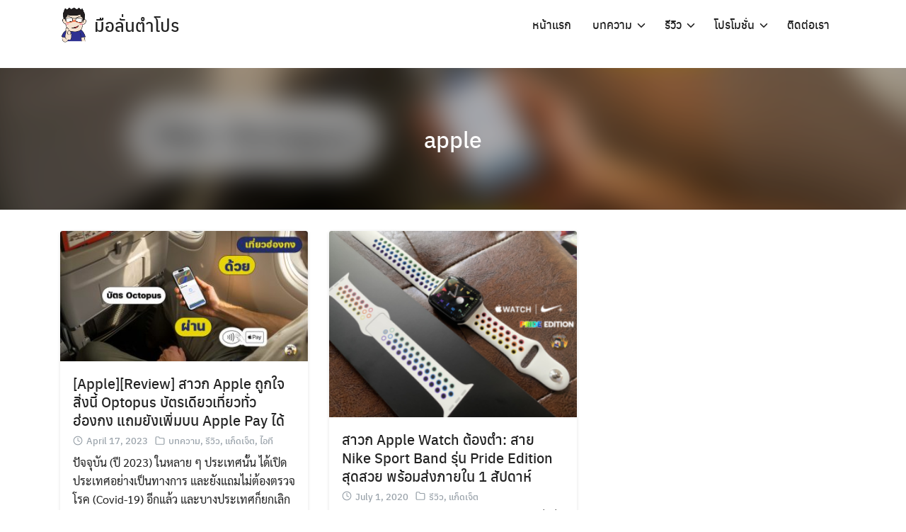

--- FILE ---
content_type: text/html; charset=UTF-8
request_url: https://www.handcheapprice.com/tag/apple/
body_size: 19197
content:
<!DOCTYPE html>
<html lang="en-US" itemscope itemtype="https://schema.org/WebSite">

<head>
    <meta charset="UTF-8">
    <meta name="viewport" content="width=device-width, initial-scale=1">
    <link rel="profile" href="https://gmpg.org/xfn/11">
    <title>apple &#8211; มือลั่นตำโปร</title>
<meta name='robots' content='max-image-preview:large' />
<link rel='dns-prefetch' href='//www.googletagmanager.com' />
<link rel='dns-prefetch' href='//pagead2.googlesyndication.com' />
<link rel='dns-prefetch' href='//fundingchoicesmessages.google.com' />
<link rel="alternate" type="application/rss+xml" title="มือลั่นตำโปร &raquo; Feed" href="https://www.handcheapprice.com/feed/" />
<link rel="alternate" type="application/rss+xml" title="มือลั่นตำโปร &raquo; Comments Feed" href="https://www.handcheapprice.com/comments/feed/" />
<link rel="alternate" type="application/rss+xml" title="มือลั่นตำโปร &raquo; apple Tag Feed" href="https://www.handcheapprice.com/tag/apple/feed/" />
<style id='wp-img-auto-sizes-contain-inline-css' type='text/css'>
img:is([sizes=auto i],[sizes^="auto," i]){contain-intrinsic-size:3000px 1500px}
/*# sourceURL=wp-img-auto-sizes-contain-inline-css */
</style>
<style id='wp-emoji-styles-inline-css' type='text/css'>

	img.wp-smiley, img.emoji {
		display: inline !important;
		border: none !important;
		box-shadow: none !important;
		height: 1em !important;
		width: 1em !important;
		margin: 0 0.07em !important;
		vertical-align: -0.1em !important;
		background: none !important;
		padding: 0 !important;
	}
/*# sourceURL=wp-emoji-styles-inline-css */
</style>
<style id='wp-block-library-inline-css' type='text/css'>
:root{--wp-block-synced-color:#7a00df;--wp-block-synced-color--rgb:122,0,223;--wp-bound-block-color:var(--wp-block-synced-color);--wp-editor-canvas-background:#ddd;--wp-admin-theme-color:#007cba;--wp-admin-theme-color--rgb:0,124,186;--wp-admin-theme-color-darker-10:#006ba1;--wp-admin-theme-color-darker-10--rgb:0,107,160.5;--wp-admin-theme-color-darker-20:#005a87;--wp-admin-theme-color-darker-20--rgb:0,90,135;--wp-admin-border-width-focus:2px}@media (min-resolution:192dpi){:root{--wp-admin-border-width-focus:1.5px}}.wp-element-button{cursor:pointer}:root .has-very-light-gray-background-color{background-color:#eee}:root .has-very-dark-gray-background-color{background-color:#313131}:root .has-very-light-gray-color{color:#eee}:root .has-very-dark-gray-color{color:#313131}:root .has-vivid-green-cyan-to-vivid-cyan-blue-gradient-background{background:linear-gradient(135deg,#00d084,#0693e3)}:root .has-purple-crush-gradient-background{background:linear-gradient(135deg,#34e2e4,#4721fb 50%,#ab1dfe)}:root .has-hazy-dawn-gradient-background{background:linear-gradient(135deg,#faaca8,#dad0ec)}:root .has-subdued-olive-gradient-background{background:linear-gradient(135deg,#fafae1,#67a671)}:root .has-atomic-cream-gradient-background{background:linear-gradient(135deg,#fdd79a,#004a59)}:root .has-nightshade-gradient-background{background:linear-gradient(135deg,#330968,#31cdcf)}:root .has-midnight-gradient-background{background:linear-gradient(135deg,#020381,#2874fc)}:root{--wp--preset--font-size--normal:16px;--wp--preset--font-size--huge:42px}.has-regular-font-size{font-size:1em}.has-larger-font-size{font-size:2.625em}.has-normal-font-size{font-size:var(--wp--preset--font-size--normal)}.has-huge-font-size{font-size:var(--wp--preset--font-size--huge)}.has-text-align-center{text-align:center}.has-text-align-left{text-align:left}.has-text-align-right{text-align:right}.has-fit-text{white-space:nowrap!important}#end-resizable-editor-section{display:none}.aligncenter{clear:both}.items-justified-left{justify-content:flex-start}.items-justified-center{justify-content:center}.items-justified-right{justify-content:flex-end}.items-justified-space-between{justify-content:space-between}.screen-reader-text{border:0;clip-path:inset(50%);height:1px;margin:-1px;overflow:hidden;padding:0;position:absolute;width:1px;word-wrap:normal!important}.screen-reader-text:focus{background-color:#ddd;clip-path:none;color:#444;display:block;font-size:1em;height:auto;left:5px;line-height:normal;padding:15px 23px 14px;text-decoration:none;top:5px;width:auto;z-index:100000}html :where(.has-border-color){border-style:solid}html :where([style*=border-top-color]){border-top-style:solid}html :where([style*=border-right-color]){border-right-style:solid}html :where([style*=border-bottom-color]){border-bottom-style:solid}html :where([style*=border-left-color]){border-left-style:solid}html :where([style*=border-width]){border-style:solid}html :where([style*=border-top-width]){border-top-style:solid}html :where([style*=border-right-width]){border-right-style:solid}html :where([style*=border-bottom-width]){border-bottom-style:solid}html :where([style*=border-left-width]){border-left-style:solid}html :where(img[class*=wp-image-]){height:auto;max-width:100%}:where(figure){margin:0 0 1em}html :where(.is-position-sticky){--wp-admin--admin-bar--position-offset:var(--wp-admin--admin-bar--height,0px)}@media screen and (max-width:600px){html :where(.is-position-sticky){--wp-admin--admin-bar--position-offset:0px}}

/*# sourceURL=wp-block-library-inline-css */
</style><style id='wp-block-paragraph-inline-css' type='text/css'>
.is-small-text{font-size:.875em}.is-regular-text{font-size:1em}.is-large-text{font-size:2.25em}.is-larger-text{font-size:3em}.has-drop-cap:not(:focus):first-letter{float:left;font-size:8.4em;font-style:normal;font-weight:100;line-height:.68;margin:.05em .1em 0 0;text-transform:uppercase}body.rtl .has-drop-cap:not(:focus):first-letter{float:none;margin-left:.1em}p.has-drop-cap.has-background{overflow:hidden}:root :where(p.has-background){padding:1.25em 2.375em}:where(p.has-text-color:not(.has-link-color)) a{color:inherit}p.has-text-align-left[style*="writing-mode:vertical-lr"],p.has-text-align-right[style*="writing-mode:vertical-rl"]{rotate:180deg}
/*# sourceURL=https://www.handcheapprice.com/wp-includes/blocks/paragraph/style.min.css */
</style>
<style id='global-styles-inline-css' type='text/css'>
:root{--wp--preset--aspect-ratio--square: 1;--wp--preset--aspect-ratio--4-3: 4/3;--wp--preset--aspect-ratio--3-4: 3/4;--wp--preset--aspect-ratio--3-2: 3/2;--wp--preset--aspect-ratio--2-3: 2/3;--wp--preset--aspect-ratio--16-9: 16/9;--wp--preset--aspect-ratio--9-16: 9/16;--wp--preset--color--black: #000000;--wp--preset--color--cyan-bluish-gray: #abb8c3;--wp--preset--color--white: #ffffff;--wp--preset--color--pale-pink: #f78da7;--wp--preset--color--vivid-red: #cf2e2e;--wp--preset--color--luminous-vivid-orange: #ff6900;--wp--preset--color--luminous-vivid-amber: #fcb900;--wp--preset--color--light-green-cyan: #7bdcb5;--wp--preset--color--vivid-green-cyan: #00d084;--wp--preset--color--pale-cyan-blue: #8ed1fc;--wp--preset--color--vivid-cyan-blue: #0693e3;--wp--preset--color--vivid-purple: #9b51e0;--wp--preset--gradient--vivid-cyan-blue-to-vivid-purple: linear-gradient(135deg,rgb(6,147,227) 0%,rgb(155,81,224) 100%);--wp--preset--gradient--light-green-cyan-to-vivid-green-cyan: linear-gradient(135deg,rgb(122,220,180) 0%,rgb(0,208,130) 100%);--wp--preset--gradient--luminous-vivid-amber-to-luminous-vivid-orange: linear-gradient(135deg,rgb(252,185,0) 0%,rgb(255,105,0) 100%);--wp--preset--gradient--luminous-vivid-orange-to-vivid-red: linear-gradient(135deg,rgb(255,105,0) 0%,rgb(207,46,46) 100%);--wp--preset--gradient--very-light-gray-to-cyan-bluish-gray: linear-gradient(135deg,rgb(238,238,238) 0%,rgb(169,184,195) 100%);--wp--preset--gradient--cool-to-warm-spectrum: linear-gradient(135deg,rgb(74,234,220) 0%,rgb(151,120,209) 20%,rgb(207,42,186) 40%,rgb(238,44,130) 60%,rgb(251,105,98) 80%,rgb(254,248,76) 100%);--wp--preset--gradient--blush-light-purple: linear-gradient(135deg,rgb(255,206,236) 0%,rgb(152,150,240) 100%);--wp--preset--gradient--blush-bordeaux: linear-gradient(135deg,rgb(254,205,165) 0%,rgb(254,45,45) 50%,rgb(107,0,62) 100%);--wp--preset--gradient--luminous-dusk: linear-gradient(135deg,rgb(255,203,112) 0%,rgb(199,81,192) 50%,rgb(65,88,208) 100%);--wp--preset--gradient--pale-ocean: linear-gradient(135deg,rgb(255,245,203) 0%,rgb(182,227,212) 50%,rgb(51,167,181) 100%);--wp--preset--gradient--electric-grass: linear-gradient(135deg,rgb(202,248,128) 0%,rgb(113,206,126) 100%);--wp--preset--gradient--midnight: linear-gradient(135deg,rgb(2,3,129) 0%,rgb(40,116,252) 100%);--wp--preset--font-size--small: 13px;--wp--preset--font-size--medium: 20px;--wp--preset--font-size--large: 36px;--wp--preset--font-size--x-large: 42px;--wp--preset--spacing--20: 0.44rem;--wp--preset--spacing--30: 0.67rem;--wp--preset--spacing--40: 1rem;--wp--preset--spacing--50: 1.5rem;--wp--preset--spacing--60: 2.25rem;--wp--preset--spacing--70: 3.38rem;--wp--preset--spacing--80: 5.06rem;--wp--preset--shadow--natural: 6px 6px 9px rgba(0, 0, 0, 0.2);--wp--preset--shadow--deep: 12px 12px 50px rgba(0, 0, 0, 0.4);--wp--preset--shadow--sharp: 6px 6px 0px rgba(0, 0, 0, 0.2);--wp--preset--shadow--outlined: 6px 6px 0px -3px rgb(255, 255, 255), 6px 6px rgb(0, 0, 0);--wp--preset--shadow--crisp: 6px 6px 0px rgb(0, 0, 0);}:where(.is-layout-flex){gap: 0.5em;}:where(.is-layout-grid){gap: 0.5em;}body .is-layout-flex{display: flex;}.is-layout-flex{flex-wrap: wrap;align-items: center;}.is-layout-flex > :is(*, div){margin: 0;}body .is-layout-grid{display: grid;}.is-layout-grid > :is(*, div){margin: 0;}:where(.wp-block-columns.is-layout-flex){gap: 2em;}:where(.wp-block-columns.is-layout-grid){gap: 2em;}:where(.wp-block-post-template.is-layout-flex){gap: 1.25em;}:where(.wp-block-post-template.is-layout-grid){gap: 1.25em;}.has-black-color{color: var(--wp--preset--color--black) !important;}.has-cyan-bluish-gray-color{color: var(--wp--preset--color--cyan-bluish-gray) !important;}.has-white-color{color: var(--wp--preset--color--white) !important;}.has-pale-pink-color{color: var(--wp--preset--color--pale-pink) !important;}.has-vivid-red-color{color: var(--wp--preset--color--vivid-red) !important;}.has-luminous-vivid-orange-color{color: var(--wp--preset--color--luminous-vivid-orange) !important;}.has-luminous-vivid-amber-color{color: var(--wp--preset--color--luminous-vivid-amber) !important;}.has-light-green-cyan-color{color: var(--wp--preset--color--light-green-cyan) !important;}.has-vivid-green-cyan-color{color: var(--wp--preset--color--vivid-green-cyan) !important;}.has-pale-cyan-blue-color{color: var(--wp--preset--color--pale-cyan-blue) !important;}.has-vivid-cyan-blue-color{color: var(--wp--preset--color--vivid-cyan-blue) !important;}.has-vivid-purple-color{color: var(--wp--preset--color--vivid-purple) !important;}.has-black-background-color{background-color: var(--wp--preset--color--black) !important;}.has-cyan-bluish-gray-background-color{background-color: var(--wp--preset--color--cyan-bluish-gray) !important;}.has-white-background-color{background-color: var(--wp--preset--color--white) !important;}.has-pale-pink-background-color{background-color: var(--wp--preset--color--pale-pink) !important;}.has-vivid-red-background-color{background-color: var(--wp--preset--color--vivid-red) !important;}.has-luminous-vivid-orange-background-color{background-color: var(--wp--preset--color--luminous-vivid-orange) !important;}.has-luminous-vivid-amber-background-color{background-color: var(--wp--preset--color--luminous-vivid-amber) !important;}.has-light-green-cyan-background-color{background-color: var(--wp--preset--color--light-green-cyan) !important;}.has-vivid-green-cyan-background-color{background-color: var(--wp--preset--color--vivid-green-cyan) !important;}.has-pale-cyan-blue-background-color{background-color: var(--wp--preset--color--pale-cyan-blue) !important;}.has-vivid-cyan-blue-background-color{background-color: var(--wp--preset--color--vivid-cyan-blue) !important;}.has-vivid-purple-background-color{background-color: var(--wp--preset--color--vivid-purple) !important;}.has-black-border-color{border-color: var(--wp--preset--color--black) !important;}.has-cyan-bluish-gray-border-color{border-color: var(--wp--preset--color--cyan-bluish-gray) !important;}.has-white-border-color{border-color: var(--wp--preset--color--white) !important;}.has-pale-pink-border-color{border-color: var(--wp--preset--color--pale-pink) !important;}.has-vivid-red-border-color{border-color: var(--wp--preset--color--vivid-red) !important;}.has-luminous-vivid-orange-border-color{border-color: var(--wp--preset--color--luminous-vivid-orange) !important;}.has-luminous-vivid-amber-border-color{border-color: var(--wp--preset--color--luminous-vivid-amber) !important;}.has-light-green-cyan-border-color{border-color: var(--wp--preset--color--light-green-cyan) !important;}.has-vivid-green-cyan-border-color{border-color: var(--wp--preset--color--vivid-green-cyan) !important;}.has-pale-cyan-blue-border-color{border-color: var(--wp--preset--color--pale-cyan-blue) !important;}.has-vivid-cyan-blue-border-color{border-color: var(--wp--preset--color--vivid-cyan-blue) !important;}.has-vivid-purple-border-color{border-color: var(--wp--preset--color--vivid-purple) !important;}.has-vivid-cyan-blue-to-vivid-purple-gradient-background{background: var(--wp--preset--gradient--vivid-cyan-blue-to-vivid-purple) !important;}.has-light-green-cyan-to-vivid-green-cyan-gradient-background{background: var(--wp--preset--gradient--light-green-cyan-to-vivid-green-cyan) !important;}.has-luminous-vivid-amber-to-luminous-vivid-orange-gradient-background{background: var(--wp--preset--gradient--luminous-vivid-amber-to-luminous-vivid-orange) !important;}.has-luminous-vivid-orange-to-vivid-red-gradient-background{background: var(--wp--preset--gradient--luminous-vivid-orange-to-vivid-red) !important;}.has-very-light-gray-to-cyan-bluish-gray-gradient-background{background: var(--wp--preset--gradient--very-light-gray-to-cyan-bluish-gray) !important;}.has-cool-to-warm-spectrum-gradient-background{background: var(--wp--preset--gradient--cool-to-warm-spectrum) !important;}.has-blush-light-purple-gradient-background{background: var(--wp--preset--gradient--blush-light-purple) !important;}.has-blush-bordeaux-gradient-background{background: var(--wp--preset--gradient--blush-bordeaux) !important;}.has-luminous-dusk-gradient-background{background: var(--wp--preset--gradient--luminous-dusk) !important;}.has-pale-ocean-gradient-background{background: var(--wp--preset--gradient--pale-ocean) !important;}.has-electric-grass-gradient-background{background: var(--wp--preset--gradient--electric-grass) !important;}.has-midnight-gradient-background{background: var(--wp--preset--gradient--midnight) !important;}.has-small-font-size{font-size: var(--wp--preset--font-size--small) !important;}.has-medium-font-size{font-size: var(--wp--preset--font-size--medium) !important;}.has-large-font-size{font-size: var(--wp--preset--font-size--large) !important;}.has-x-large-font-size{font-size: var(--wp--preset--font-size--x-large) !important;}
/*# sourceURL=global-styles-inline-css */
</style>

<style id='classic-theme-styles-inline-css' type='text/css'>
/*! This file is auto-generated */
.wp-block-button__link{color:#fff;background-color:#32373c;border-radius:9999px;box-shadow:none;text-decoration:none;padding:calc(.667em + 2px) calc(1.333em + 2px);font-size:1.125em}.wp-block-file__button{background:#32373c;color:#fff;text-decoration:none}
/*# sourceURL=/wp-includes/css/classic-themes.min.css */
</style>
<link rel='stylesheet' id='s-mobile-css' href='https://www.handcheapprice.com/wp-content/themes/plant/css/mobile.css?ver=2.5.5' type='text/css' media='all' />
<link rel='stylesheet' id='s-desktop-css' href='https://www.handcheapprice.com/wp-content/themes/plant/css/desktop.css?ver=2.5.5' type='text/css' media='(min-width: 992px)' />
<link rel='stylesheet' id='wpcd-style-css' href='https://www.handcheapprice.com/wp-content/plugins/wp-coupons-and-deals-premium/assets/css/dist/style.min.css?ver=3.2.2' type='text/css' media='all' />
<style id='wpcd-style-inline-css' type='text/css'>
 .coupon-type { background-color: #af0000; } .deal-type { background-color: #af0000; } .wpcd-coupon { border-color: #0a0a0a; } 
.wpcd_coupon_popup_inner { text-align: center; } .wpcd-coupon-button:hover { border-color: #0a0a0a; } .wpcd_coupon_popup_copy_code_wr span{ color: transparent; text-shadow: 0 0 5px rgba(0, 0, 0, 0.3); } a.wpcd-btn, a.wpcd-btn:hover { color: transparent; text-shadow: 0 0 5px rgba(0, 0, 0, 0.3); }
 .wpcd-coupon-button-type .coupon-code-wpcd .get-code-wpcd{ background-color:#af0000; } .wpcd-coupon-button-type .coupon-code-wpcd .get-code-wpcd:after{ border-left-color:#af0000; } span.wpcd_coupon_top_copy_span{ background-color: #af0000 !important; } .wpcd_coupon_popup_copy_code_wr { background-color: #ffdddd; border-color: #af0000 !important; } .wpcd_popup-go-link { background-color: #af0000 !important; } .wpcd_popup-go-link:hover { background-color: #af0000 !important; } #wpcd_coupon_pagination_wr a, #wpcd_coupon_pagination_wr span { background-color: #af0000; } 
/*# sourceURL=wpcd-style-inline-css */
</style>
<script type="text/javascript" src="https://www.handcheapprice.com/wp-includes/js/jquery/jquery.min.js?ver=3.7.1" id="jquery-core-js"></script>
<script type="text/javascript" src="https://www.handcheapprice.com/wp-includes/js/jquery/jquery-migrate.min.js?ver=3.4.1" id="jquery-migrate-js"></script>
<script type="text/javascript" id="wpcd-main-js-js-extra">
/* <![CDATA[ */
var wpcd_object = {"ajaxurl":"https://www.handcheapprice.com/wp-admin/admin-ajax.php","security":"f518d5b953"};
var wpcd_main_js = {"minutes":"minutes","seconds":"seconds","hours":"hours","day":"day","week":"week","expired_text":"This offer has expired!","word_count":"30","button_text":"\u0e04\u0e31\u0e14\u0e25\u0e2d\u0e01","after_copy":"\u0e04\u0e31\u0e14\u0e25\u0e2d\u0e01\u0e41\u0e25\u0e49\u0e27","vote_success":"You have voted successfully!","vote_fail":"Voting failed!","vote_already":"You have voted already!"};
//# sourceURL=wpcd-main-js-js-extra
/* ]]> */
</script>
<script type="text/javascript" src="https://www.handcheapprice.com/wp-content/plugins/wp-coupons-and-deals-premium/assets/js/main.js?ver=3.2.2" id="wpcd-main-js-js"></script>
<script type="text/javascript" src="https://www.handcheapprice.com/wp-content/plugins/wp-coupons-and-deals-premium/assets/js/jquery.countdown.min.js?ver=3.2.2" id="wpcd-countdown-js-js"></script>

<!-- Google tag (gtag.js) snippet added by Site Kit -->
<!-- Google Analytics snippet added by Site Kit -->
<script type="text/javascript" src="https://www.googletagmanager.com/gtag/js?id=GT-WFMMS93" id="google_gtagjs-js" async></script>
<script type="text/javascript" id="google_gtagjs-js-after">
/* <![CDATA[ */
window.dataLayer = window.dataLayer || [];function gtag(){dataLayer.push(arguments);}
gtag("set","linker",{"domains":["www.handcheapprice.com"]});
gtag("js", new Date());
gtag("set", "developer_id.dZTNiMT", true);
gtag("config", "GT-WFMMS93");
//# sourceURL=google_gtagjs-js-after
/* ]]> */
</script>

<!-- OG: 3.3.8 -->
<meta property="og:image" content="https://www.handcheapprice.com/wp-content/uploads/2023/01/cropped-logo-hand-1.png"><meta property="og:type" content="website"><meta property="og:locale" content="en_US"><meta property="og:site_name" content="มือลั่นตำโปร"><meta property="og:url" content="https://www.handcheapprice.com/tag/apple/"><meta property="og:title" content="apple &#8211; มือลั่นตำโปร">

<meta property="twitter:partner" content="ogwp"><meta property="twitter:title" content="apple &#8211; มือลั่นตำโปร"><meta property="twitter:url" content="https://www.handcheapprice.com/tag/apple/">
<meta itemprop="image" content="https://www.handcheapprice.com/wp-content/uploads/2023/01/cropped-logo-hand-1.png"><meta itemprop="name" content="apple &#8211; มือลั่นตำโปร">
<!-- /OG -->

<link rel="https://api.w.org/" href="https://www.handcheapprice.com/wp-json/" /><link rel="alternate" title="JSON" type="application/json" href="https://www.handcheapprice.com/wp-json/wp/v2/tags/130" /><link rel="EditURI" type="application/rsd+xml" title="RSD" href="https://www.handcheapprice.com/xmlrpc.php?rsd" />
<meta name="generator" content="WordPress 6.9" />
<meta name="generator" content="Site Kit by Google 1.168.0" /><style id="kirki_css" type="text/css">.site-header{position:fixed;}@media(max-width:991px){.s-autoshow-m.-hide{transform: translateY(-50px)}.s-autoshow-m.-show{transform: translateY(0)}header.site-header.-top-logo{background-color:#ffffff}}@media(min-width:992px){.site-header{position: fixed;}.s-autoshow-d.-hide{transform: translateY(-70px)}.s-autoshow-d.-show{transform: translateY(0)}nav.site-nav-d ul.sub-menu{background-color:#ffffff}nav.site-nav-d ul.sub-menu::before{border-bottom-color:#ffffff}}.site-header{box-shadow:none;}.content-item .byline,.content-item a.author{display:none}.content-item.-card{padding-bottom:15px}#main .add_to_cart_button {display:none;}</style>
<!-- Google AdSense meta tags added by Site Kit -->
<meta name="google-adsense-platform-account" content="ca-host-pub-2644536267352236">
<meta name="google-adsense-platform-domain" content="sitekit.withgoogle.com">
<!-- End Google AdSense meta tags added by Site Kit -->

<!-- Google Tag Manager snippet added by Site Kit -->
<script type="text/javascript">
/* <![CDATA[ */

			( function( w, d, s, l, i ) {
				w[l] = w[l] || [];
				w[l].push( {'gtm.start': new Date().getTime(), event: 'gtm.js'} );
				var f = d.getElementsByTagName( s )[0],
					j = d.createElement( s ), dl = l != 'dataLayer' ? '&l=' + l : '';
				j.async = true;
				j.src = 'https://www.googletagmanager.com/gtm.js?id=' + i + dl;
				f.parentNode.insertBefore( j, f );
			} )( window, document, 'script', 'dataLayer', 'GTM-NT8R66GZ' );
			
/* ]]> */
</script>

<!-- End Google Tag Manager snippet added by Site Kit -->

<!-- Google AdSense snippet added by Site Kit -->
<script type="text/javascript" async="async" src="https://pagead2.googlesyndication.com/pagead/js/adsbygoogle.js?client=ca-pub-1193367625311755&amp;host=ca-host-pub-2644536267352236" crossorigin="anonymous"></script>

<!-- End Google AdSense snippet added by Site Kit -->

<!-- Google AdSense Ad Blocking Recovery snippet added by Site Kit -->
<script async src="https://fundingchoicesmessages.google.com/i/pub-1193367625311755?ers=1" nonce="mezk7UOUfOH59s0RzwEmoQ"></script><script nonce="mezk7UOUfOH59s0RzwEmoQ">(function() {function signalGooglefcPresent() {if (!window.frames['googlefcPresent']) {if (document.body) {const iframe = document.createElement('iframe'); iframe.style = 'width: 0; height: 0; border: none; z-index: -1000; left: -1000px; top: -1000px;'; iframe.style.display = 'none'; iframe.name = 'googlefcPresent'; document.body.appendChild(iframe);} else {setTimeout(signalGooglefcPresent, 0);}}}signalGooglefcPresent();})();</script>
<!-- End Google AdSense Ad Blocking Recovery snippet added by Site Kit -->

<!-- Google AdSense Ad Blocking Recovery Error Protection snippet added by Site Kit -->
<script>(function(){'use strict';function aa(a){var b=0;return function(){return b<a.length?{done:!1,value:a[b++]}:{done:!0}}}var ba="function"==typeof Object.defineProperties?Object.defineProperty:function(a,b,c){if(a==Array.prototype||a==Object.prototype)return a;a[b]=c.value;return a};
function ea(a){a=["object"==typeof globalThis&&globalThis,a,"object"==typeof window&&window,"object"==typeof self&&self,"object"==typeof global&&global];for(var b=0;b<a.length;++b){var c=a[b];if(c&&c.Math==Math)return c}throw Error("Cannot find global object");}var fa=ea(this);function ha(a,b){if(b)a:{var c=fa;a=a.split(".");for(var d=0;d<a.length-1;d++){var e=a[d];if(!(e in c))break a;c=c[e]}a=a[a.length-1];d=c[a];b=b(d);b!=d&&null!=b&&ba(c,a,{configurable:!0,writable:!0,value:b})}}
var ia="function"==typeof Object.create?Object.create:function(a){function b(){}b.prototype=a;return new b},l;if("function"==typeof Object.setPrototypeOf)l=Object.setPrototypeOf;else{var m;a:{var ja={a:!0},ka={};try{ka.__proto__=ja;m=ka.a;break a}catch(a){}m=!1}l=m?function(a,b){a.__proto__=b;if(a.__proto__!==b)throw new TypeError(a+" is not extensible");return a}:null}var la=l;
function n(a,b){a.prototype=ia(b.prototype);a.prototype.constructor=a;if(la)la(a,b);else for(var c in b)if("prototype"!=c)if(Object.defineProperties){var d=Object.getOwnPropertyDescriptor(b,c);d&&Object.defineProperty(a,c,d)}else a[c]=b[c];a.A=b.prototype}function ma(){for(var a=Number(this),b=[],c=a;c<arguments.length;c++)b[c-a]=arguments[c];return b}
var na="function"==typeof Object.assign?Object.assign:function(a,b){for(var c=1;c<arguments.length;c++){var d=arguments[c];if(d)for(var e in d)Object.prototype.hasOwnProperty.call(d,e)&&(a[e]=d[e])}return a};ha("Object.assign",function(a){return a||na});/*

 Copyright The Closure Library Authors.
 SPDX-License-Identifier: Apache-2.0
*/
var p=this||self;function q(a){return a};var t,u;a:{for(var oa=["CLOSURE_FLAGS"],v=p,x=0;x<oa.length;x++)if(v=v[oa[x]],null==v){u=null;break a}u=v}var pa=u&&u[610401301];t=null!=pa?pa:!1;var z,qa=p.navigator;z=qa?qa.userAgentData||null:null;function A(a){return t?z?z.brands.some(function(b){return(b=b.brand)&&-1!=b.indexOf(a)}):!1:!1}function B(a){var b;a:{if(b=p.navigator)if(b=b.userAgent)break a;b=""}return-1!=b.indexOf(a)};function C(){return t?!!z&&0<z.brands.length:!1}function D(){return C()?A("Chromium"):(B("Chrome")||B("CriOS"))&&!(C()?0:B("Edge"))||B("Silk")};var ra=C()?!1:B("Trident")||B("MSIE");!B("Android")||D();D();B("Safari")&&(D()||(C()?0:B("Coast"))||(C()?0:B("Opera"))||(C()?0:B("Edge"))||(C()?A("Microsoft Edge"):B("Edg/"))||C()&&A("Opera"));var sa={},E=null;var ta="undefined"!==typeof Uint8Array,ua=!ra&&"function"===typeof btoa;var F="function"===typeof Symbol&&"symbol"===typeof Symbol()?Symbol():void 0,G=F?function(a,b){a[F]|=b}:function(a,b){void 0!==a.g?a.g|=b:Object.defineProperties(a,{g:{value:b,configurable:!0,writable:!0,enumerable:!1}})};function va(a){var b=H(a);1!==(b&1)&&(Object.isFrozen(a)&&(a=Array.prototype.slice.call(a)),I(a,b|1))}
var H=F?function(a){return a[F]|0}:function(a){return a.g|0},J=F?function(a){return a[F]}:function(a){return a.g},I=F?function(a,b){a[F]=b}:function(a,b){void 0!==a.g?a.g=b:Object.defineProperties(a,{g:{value:b,configurable:!0,writable:!0,enumerable:!1}})};function wa(){var a=[];G(a,1);return a}function xa(a,b){I(b,(a|0)&-99)}function K(a,b){I(b,(a|34)&-73)}function L(a){a=a>>11&1023;return 0===a?536870912:a};var M={};function N(a){return null!==a&&"object"===typeof a&&!Array.isArray(a)&&a.constructor===Object}var O,ya=[];I(ya,39);O=Object.freeze(ya);var P;function Q(a,b){P=b;a=new a(b);P=void 0;return a}
function R(a,b,c){null==a&&(a=P);P=void 0;if(null==a){var d=96;c?(a=[c],d|=512):a=[];b&&(d=d&-2095105|(b&1023)<<11)}else{if(!Array.isArray(a))throw Error();d=H(a);if(d&64)return a;d|=64;if(c&&(d|=512,c!==a[0]))throw Error();a:{c=a;var e=c.length;if(e){var f=e-1,g=c[f];if(N(g)){d|=256;b=(d>>9&1)-1;e=f-b;1024<=e&&(za(c,b,g),e=1023);d=d&-2095105|(e&1023)<<11;break a}}b&&(g=(d>>9&1)-1,b=Math.max(b,e-g),1024<b&&(za(c,g,{}),d|=256,b=1023),d=d&-2095105|(b&1023)<<11)}}I(a,d);return a}
function za(a,b,c){for(var d=1023+b,e=a.length,f=d;f<e;f++){var g=a[f];null!=g&&g!==c&&(c[f-b]=g)}a.length=d+1;a[d]=c};function Aa(a){switch(typeof a){case "number":return isFinite(a)?a:String(a);case "boolean":return a?1:0;case "object":if(a&&!Array.isArray(a)&&ta&&null!=a&&a instanceof Uint8Array){if(ua){for(var b="",c=0,d=a.length-10240;c<d;)b+=String.fromCharCode.apply(null,a.subarray(c,c+=10240));b+=String.fromCharCode.apply(null,c?a.subarray(c):a);a=btoa(b)}else{void 0===b&&(b=0);if(!E){E={};c="ABCDEFGHIJKLMNOPQRSTUVWXYZabcdefghijklmnopqrstuvwxyz0123456789".split("");d=["+/=","+/","-_=","-_.","-_"];for(var e=
0;5>e;e++){var f=c.concat(d[e].split(""));sa[e]=f;for(var g=0;g<f.length;g++){var h=f[g];void 0===E[h]&&(E[h]=g)}}}b=sa[b];c=Array(Math.floor(a.length/3));d=b[64]||"";for(e=f=0;f<a.length-2;f+=3){var k=a[f],w=a[f+1];h=a[f+2];g=b[k>>2];k=b[(k&3)<<4|w>>4];w=b[(w&15)<<2|h>>6];h=b[h&63];c[e++]=g+k+w+h}g=0;h=d;switch(a.length-f){case 2:g=a[f+1],h=b[(g&15)<<2]||d;case 1:a=a[f],c[e]=b[a>>2]+b[(a&3)<<4|g>>4]+h+d}a=c.join("")}return a}}return a};function Ba(a,b,c){a=Array.prototype.slice.call(a);var d=a.length,e=b&256?a[d-1]:void 0;d+=e?-1:0;for(b=b&512?1:0;b<d;b++)a[b]=c(a[b]);if(e){b=a[b]={};for(var f in e)Object.prototype.hasOwnProperty.call(e,f)&&(b[f]=c(e[f]))}return a}function Da(a,b,c,d,e,f){if(null!=a){if(Array.isArray(a))a=e&&0==a.length&&H(a)&1?void 0:f&&H(a)&2?a:Ea(a,b,c,void 0!==d,e,f);else if(N(a)){var g={},h;for(h in a)Object.prototype.hasOwnProperty.call(a,h)&&(g[h]=Da(a[h],b,c,d,e,f));a=g}else a=b(a,d);return a}}
function Ea(a,b,c,d,e,f){var g=d||c?H(a):0;d=d?!!(g&32):void 0;a=Array.prototype.slice.call(a);for(var h=0;h<a.length;h++)a[h]=Da(a[h],b,c,d,e,f);c&&c(g,a);return a}function Fa(a){return a.s===M?a.toJSON():Aa(a)};function Ga(a,b,c){c=void 0===c?K:c;if(null!=a){if(ta&&a instanceof Uint8Array)return b?a:new Uint8Array(a);if(Array.isArray(a)){var d=H(a);if(d&2)return a;if(b&&!(d&64)&&(d&32||0===d))return I(a,d|34),a;a=Ea(a,Ga,d&4?K:c,!0,!1,!0);b=H(a);b&4&&b&2&&Object.freeze(a);return a}a.s===M&&(b=a.h,c=J(b),a=c&2?a:Q(a.constructor,Ha(b,c,!0)));return a}}function Ha(a,b,c){var d=c||b&2?K:xa,e=!!(b&32);a=Ba(a,b,function(f){return Ga(f,e,d)});G(a,32|(c?2:0));return a};function Ia(a,b){a=a.h;return Ja(a,J(a),b)}function Ja(a,b,c,d){if(-1===c)return null;if(c>=L(b)){if(b&256)return a[a.length-1][c]}else{var e=a.length;if(d&&b&256&&(d=a[e-1][c],null!=d))return d;b=c+((b>>9&1)-1);if(b<e)return a[b]}}function Ka(a,b,c,d,e){var f=L(b);if(c>=f||e){e=b;if(b&256)f=a[a.length-1];else{if(null==d)return;f=a[f+((b>>9&1)-1)]={};e|=256}f[c]=d;e&=-1025;e!==b&&I(a,e)}else a[c+((b>>9&1)-1)]=d,b&256&&(d=a[a.length-1],c in d&&delete d[c]),b&1024&&I(a,b&-1025)}
function La(a,b){var c=Ma;var d=void 0===d?!1:d;var e=a.h;var f=J(e),g=Ja(e,f,b,d);var h=!1;if(null==g||"object"!==typeof g||(h=Array.isArray(g))||g.s!==M)if(h){var k=h=H(g);0===k&&(k|=f&32);k|=f&2;k!==h&&I(g,k);c=new c(g)}else c=void 0;else c=g;c!==g&&null!=c&&Ka(e,f,b,c,d);e=c;if(null==e)return e;a=a.h;f=J(a);f&2||(g=e,c=g.h,h=J(c),g=h&2?Q(g.constructor,Ha(c,h,!1)):g,g!==e&&(e=g,Ka(a,f,b,e,d)));return e}function Na(a,b){a=Ia(a,b);return null==a||"string"===typeof a?a:void 0}
function Oa(a,b){a=Ia(a,b);return null!=a?a:0}function S(a,b){a=Na(a,b);return null!=a?a:""};function T(a,b,c){this.h=R(a,b,c)}T.prototype.toJSON=function(){var a=Ea(this.h,Fa,void 0,void 0,!1,!1);return Pa(this,a,!0)};T.prototype.s=M;T.prototype.toString=function(){return Pa(this,this.h,!1).toString()};
function Pa(a,b,c){var d=a.constructor.v,e=L(J(c?a.h:b)),f=!1;if(d){if(!c){b=Array.prototype.slice.call(b);var g;if(b.length&&N(g=b[b.length-1]))for(f=0;f<d.length;f++)if(d[f]>=e){Object.assign(b[b.length-1]={},g);break}f=!0}e=b;c=!c;g=J(a.h);a=L(g);g=(g>>9&1)-1;for(var h,k,w=0;w<d.length;w++)if(k=d[w],k<a){k+=g;var r=e[k];null==r?e[k]=c?O:wa():c&&r!==O&&va(r)}else h||(r=void 0,e.length&&N(r=e[e.length-1])?h=r:e.push(h={})),r=h[k],null==h[k]?h[k]=c?O:wa():c&&r!==O&&va(r)}d=b.length;if(!d)return b;
var Ca;if(N(h=b[d-1])){a:{var y=h;e={};c=!1;for(var ca in y)Object.prototype.hasOwnProperty.call(y,ca)&&(a=y[ca],Array.isArray(a)&&a!=a&&(c=!0),null!=a?e[ca]=a:c=!0);if(c){for(var rb in e){y=e;break a}y=null}}y!=h&&(Ca=!0);d--}for(;0<d;d--){h=b[d-1];if(null!=h)break;var cb=!0}if(!Ca&&!cb)return b;var da;f?da=b:da=Array.prototype.slice.call(b,0,d);b=da;f&&(b.length=d);y&&b.push(y);return b};function Qa(a){return function(b){if(null==b||""==b)b=new a;else{b=JSON.parse(b);if(!Array.isArray(b))throw Error(void 0);G(b,32);b=Q(a,b)}return b}};function Ra(a){this.h=R(a)}n(Ra,T);var Sa=Qa(Ra);var U;function V(a){this.g=a}V.prototype.toString=function(){return this.g+""};var Ta={};function Ua(){return Math.floor(2147483648*Math.random()).toString(36)+Math.abs(Math.floor(2147483648*Math.random())^Date.now()).toString(36)};function Va(a,b){b=String(b);"application/xhtml+xml"===a.contentType&&(b=b.toLowerCase());return a.createElement(b)}function Wa(a){this.g=a||p.document||document}Wa.prototype.appendChild=function(a,b){a.appendChild(b)};/*

 SPDX-License-Identifier: Apache-2.0
*/
function Xa(a,b){a.src=b instanceof V&&b.constructor===V?b.g:"type_error:TrustedResourceUrl";var c,d;(c=(b=null==(d=(c=(a.ownerDocument&&a.ownerDocument.defaultView||window).document).querySelector)?void 0:d.call(c,"script[nonce]"))?b.nonce||b.getAttribute("nonce")||"":"")&&a.setAttribute("nonce",c)};function Ya(a){a=void 0===a?document:a;return a.createElement("script")};function Za(a,b,c,d,e,f){try{var g=a.g,h=Ya(g);h.async=!0;Xa(h,b);g.head.appendChild(h);h.addEventListener("load",function(){e();d&&g.head.removeChild(h)});h.addEventListener("error",function(){0<c?Za(a,b,c-1,d,e,f):(d&&g.head.removeChild(h),f())})}catch(k){f()}};var $a=p.atob("aHR0cHM6Ly93d3cuZ3N0YXRpYy5jb20vaW1hZ2VzL2ljb25zL21hdGVyaWFsL3N5c3RlbS8xeC93YXJuaW5nX2FtYmVyXzI0ZHAucG5n"),ab=p.atob("WW91IGFyZSBzZWVpbmcgdGhpcyBtZXNzYWdlIGJlY2F1c2UgYWQgb3Igc2NyaXB0IGJsb2NraW5nIHNvZnR3YXJlIGlzIGludGVyZmVyaW5nIHdpdGggdGhpcyBwYWdlLg=="),bb=p.atob("RGlzYWJsZSBhbnkgYWQgb3Igc2NyaXB0IGJsb2NraW5nIHNvZnR3YXJlLCB0aGVuIHJlbG9hZCB0aGlzIHBhZ2Uu");function db(a,b,c){this.i=a;this.l=new Wa(this.i);this.g=null;this.j=[];this.m=!1;this.u=b;this.o=c}
function eb(a){if(a.i.body&&!a.m){var b=function(){fb(a);p.setTimeout(function(){return gb(a,3)},50)};Za(a.l,a.u,2,!0,function(){p[a.o]||b()},b);a.m=!0}}
function fb(a){for(var b=W(1,5),c=0;c<b;c++){var d=X(a);a.i.body.appendChild(d);a.j.push(d)}b=X(a);b.style.bottom="0";b.style.left="0";b.style.position="fixed";b.style.width=W(100,110).toString()+"%";b.style.zIndex=W(2147483544,2147483644).toString();b.style["background-color"]=hb(249,259,242,252,219,229);b.style["box-shadow"]="0 0 12px #888";b.style.color=hb(0,10,0,10,0,10);b.style.display="flex";b.style["justify-content"]="center";b.style["font-family"]="Roboto, Arial";c=X(a);c.style.width=W(80,
85).toString()+"%";c.style.maxWidth=W(750,775).toString()+"px";c.style.margin="24px";c.style.display="flex";c.style["align-items"]="flex-start";c.style["justify-content"]="center";d=Va(a.l.g,"IMG");d.className=Ua();d.src=$a;d.alt="Warning icon";d.style.height="24px";d.style.width="24px";d.style["padding-right"]="16px";var e=X(a),f=X(a);f.style["font-weight"]="bold";f.textContent=ab;var g=X(a);g.textContent=bb;Y(a,e,f);Y(a,e,g);Y(a,c,d);Y(a,c,e);Y(a,b,c);a.g=b;a.i.body.appendChild(a.g);b=W(1,5);for(c=
0;c<b;c++)d=X(a),a.i.body.appendChild(d),a.j.push(d)}function Y(a,b,c){for(var d=W(1,5),e=0;e<d;e++){var f=X(a);b.appendChild(f)}b.appendChild(c);c=W(1,5);for(d=0;d<c;d++)e=X(a),b.appendChild(e)}function W(a,b){return Math.floor(a+Math.random()*(b-a))}function hb(a,b,c,d,e,f){return"rgb("+W(Math.max(a,0),Math.min(b,255)).toString()+","+W(Math.max(c,0),Math.min(d,255)).toString()+","+W(Math.max(e,0),Math.min(f,255)).toString()+")"}function X(a){a=Va(a.l.g,"DIV");a.className=Ua();return a}
function gb(a,b){0>=b||null!=a.g&&0!=a.g.offsetHeight&&0!=a.g.offsetWidth||(ib(a),fb(a),p.setTimeout(function(){return gb(a,b-1)},50))}
function ib(a){var b=a.j;var c="undefined"!=typeof Symbol&&Symbol.iterator&&b[Symbol.iterator];if(c)b=c.call(b);else if("number"==typeof b.length)b={next:aa(b)};else throw Error(String(b)+" is not an iterable or ArrayLike");for(c=b.next();!c.done;c=b.next())(c=c.value)&&c.parentNode&&c.parentNode.removeChild(c);a.j=[];(b=a.g)&&b.parentNode&&b.parentNode.removeChild(b);a.g=null};function jb(a,b,c,d,e){function f(k){document.body?g(document.body):0<k?p.setTimeout(function(){f(k-1)},e):b()}function g(k){k.appendChild(h);p.setTimeout(function(){h?(0!==h.offsetHeight&&0!==h.offsetWidth?b():a(),h.parentNode&&h.parentNode.removeChild(h)):a()},d)}var h=kb(c);f(3)}function kb(a){var b=document.createElement("div");b.className=a;b.style.width="1px";b.style.height="1px";b.style.position="absolute";b.style.left="-10000px";b.style.top="-10000px";b.style.zIndex="-10000";return b};function Ma(a){this.h=R(a)}n(Ma,T);function lb(a){this.h=R(a)}n(lb,T);var mb=Qa(lb);function nb(a){a=Na(a,4)||"";if(void 0===U){var b=null;var c=p.trustedTypes;if(c&&c.createPolicy){try{b=c.createPolicy("goog#html",{createHTML:q,createScript:q,createScriptURL:q})}catch(d){p.console&&p.console.error(d.message)}U=b}else U=b}a=(b=U)?b.createScriptURL(a):a;return new V(a,Ta)};function ob(a,b){this.m=a;this.o=new Wa(a.document);this.g=b;this.j=S(this.g,1);this.u=nb(La(this.g,2));this.i=!1;b=nb(La(this.g,13));this.l=new db(a.document,b,S(this.g,12))}ob.prototype.start=function(){pb(this)};
function pb(a){qb(a);Za(a.o,a.u,3,!1,function(){a:{var b=a.j;var c=p.btoa(b);if(c=p[c]){try{var d=Sa(p.atob(c))}catch(e){b=!1;break a}b=b===Na(d,1)}else b=!1}b?Z(a,S(a.g,14)):(Z(a,S(a.g,8)),eb(a.l))},function(){jb(function(){Z(a,S(a.g,7));eb(a.l)},function(){return Z(a,S(a.g,6))},S(a.g,9),Oa(a.g,10),Oa(a.g,11))})}function Z(a,b){a.i||(a.i=!0,a=new a.m.XMLHttpRequest,a.open("GET",b,!0),a.send())}function qb(a){var b=p.btoa(a.j);a.m[b]&&Z(a,S(a.g,5))};(function(a,b){p[a]=function(){var c=ma.apply(0,arguments);p[a]=function(){};b.apply(null,c)}})("__h82AlnkH6D91__",function(a){"function"===typeof window.atob&&(new ob(window,mb(window.atob(a)))).start()});}).call(this);

window.__h82AlnkH6D91__("[base64]/[base64]/[base64]/[base64]");</script>
<!-- End Google AdSense Ad Blocking Recovery Error Protection snippet added by Site Kit -->
<link rel="icon" href="https://www.handcheapprice.com/wp-content/uploads/2023/01/cropped-logo-hand-1-32x32.png" sizes="32x32" />
<link rel="icon" href="https://www.handcheapprice.com/wp-content/uploads/2023/01/cropped-logo-hand-1-192x192.png" sizes="192x192" />
<link rel="apple-touch-icon" href="https://www.handcheapprice.com/wp-content/uploads/2023/01/cropped-logo-hand-1-180x180.png" />
<meta name="msapplication-TileImage" content="https://www.handcheapprice.com/wp-content/uploads/2023/01/cropped-logo-hand-1-270x270.png" />
		<style type="text/css" id="wp-custom-css">
			.content-item.-caption .entry-title {
    font-size: 0.9rem;
}		</style>
		<style id="kirki-inline-styles">:root{--s-accent:#af0000;--s-accent-hover:#af0000;}.footer-bar{--s-text:#bbc0c4;--s-accent-hover:#ffffff;background:#0a0b0c;background-color:#0a0b0c;background-repeat:repeat;background-position:center center;background-attachment:scroll;-webkit-background-size:cover;-moz-background-size:cover;-ms-background-size:cover;-o-background-size:cover;background-size:cover;}@media(min-width: 992px){:root{--s-header-height:70px;}.site-branding img{max-height:50px;height:50px;}}@media(max-width: 991px){:root{--s-header-height:50px;}.site-branding img{max-height:30px;height:30px;}}</style>   <script async src="https://pagead2.googlesyndication.com/pagead/js/adsbygoogle.js?client=ca-pub-1193367625311755"
     crossorigin="anonymous"></script>
     <!-- Google Tag Manager -->
<script>(function(w,d,s,l,i){w[l]=w[l]||[];w[l].push({'gtm.start':
new Date().getTime(),event:'gtm.js'});var f=d.getElementsByTagName(s)[0],
j=d.createElement(s),dl=l!='dataLayer'?'&l='+l:'';j.async=true;j.src=
'https://www.googletagmanager.com/gtm.js?id='+i+dl;f.parentNode.insertBefore(j,f);
})(window,document,'script','dataLayer','GTM-NT8R66GZ');</script>
<!-- End Google Tag Manager -->
</head>

<body 
	<!-- Google Tag Manager (noscript) -->
<noscript><iframe src="https://www.googletagmanager.com/ns.html?id=GTM-NT8R66GZ"
height="0" width="0" style="display:none;visibility:hidden"></iframe></noscript>
<!-- End Google Tag Manager (noscript) -->
class="archive tag tag-apple tag-130 wp-custom-logo wp-theme-plant">
    		<!-- Google Tag Manager (noscript) snippet added by Site Kit -->
		<noscript>
			<iframe src="https://www.googletagmanager.com/ns.html?id=GTM-NT8R66GZ" height="0" width="0" style="display:none;visibility:hidden"></iframe>
		</noscript>
		<!-- End Google Tag Manager (noscript) snippet added by Site Kit -->
		    <a class="skip-link screen-reader-text" href="#content">Skip to content</a>
    <div id="page" class="site">
        <header id="masthead" class="site-header _heading s-autoshow-m s-autoshow-d -left-logo -center-logo-m"
            data-scroll="300">
            <div class="s-container">
                <div class="site-branding">
                    <div class="site-logo"><a href="https://www.handcheapprice.com/" class="custom-logo-link" rel="home"><img width="142" height="187" src="https://www.handcheapprice.com/wp-content/uploads/2023/01/cropped-logo-hand.png" class="custom-logo" alt="มือลั่นตำโปร" decoding="async" /></a></div>                    <p class="site-title"><a href="https://www.handcheapprice.com/" rel="home">มือลั่นตำโปร</a></p>                </div>
                                <div class="action-left">
                    <div class="site-toggle"><b></b></div>                </div>
                <div class="action-right">
                    <a class="site-search _mobile s-modal-trigger m-user" onclick="return false;" data-popup-trigger="site-search"><svg xmlns="http://www.w3.org/2000/svg" width="24" height="24" viewBox="0 0 24 24" fill="none" stroke="currentColor" stroke-width="2" stroke-linecap="round" stroke-linejoin="round" class="feather feather-search"><circle cx="11" cy="11" r="8"></circle><line x1="21" y1="21" x2="16.65" y2="16.65"></line></svg></a>                </div>
                                <nav id="site-nav-d" class="site-nav-d _desktop">
                    <div class="menu-sample-main-menu-container"><ul id="primary-menu" class="menu"><li id="menu-item-485" class="menu-item menu-item-type-post_type menu-item-object-page menu-item-home menu-item-485"><a href="https://www.handcheapprice.com/">หน้าแรก</a></li>
<li id="menu-item-572" class="menu-item menu-item-type-taxonomy menu-item-object-category menu-item-has-children menu-item-572"><a href="https://www.handcheapprice.com/category/articles/">บทความ</a>
<ul class="sub-menu">
	<li id="menu-item-1774" class="menu-item menu-item-type-taxonomy menu-item-object-category menu-item-1774"><a href="https://www.handcheapprice.com/category/articles/%e0%b8%82%e0%b9%88%e0%b8%b2%e0%b8%a7%e0%b8%9b%e0%b8%a3%e0%b8%b0%e0%b8%8a%e0%b8%b2%e0%b8%aa%e0%b8%b1%e0%b8%a1%e0%b8%9e%e0%b8%b1%e0%b8%99%e0%b8%98%e0%b9%8c/">ข่าวประชาสัมพันธ์</a></li>
	<li id="menu-item-701" class="menu-item menu-item-type-taxonomy menu-item-object-category menu-item-701"><a href="https://www.handcheapprice.com/category/articles/it/">ไอที</a></li>
	<li id="menu-item-700" class="menu-item menu-item-type-taxonomy menu-item-object-category menu-item-700"><a href="https://www.handcheapprice.com/category/articles/travel/">ท่องเที่ยว</a></li>
</ul>
</li>
<li id="menu-item-573" class="menu-item menu-item-type-taxonomy menu-item-object-category menu-item-has-children menu-item-573"><a href="https://www.handcheapprice.com/category/review/">รีวิว</a>
<ul class="sub-menu">
	<li id="menu-item-768" class="menu-item menu-item-type-taxonomy menu-item-object-category menu-item-768"><a href="https://www.handcheapprice.com/category/review/gadget/">แก็ดเจ็ต</a></li>
	<li id="menu-item-769" class="menu-item menu-item-type-taxonomy menu-item-object-category menu-item-769"><a href="https://www.handcheapprice.com/category/review/food/">อาหาร</a></li>
	<li id="menu-item-699" class="menu-item menu-item-type-taxonomy menu-item-object-category menu-item-699"><a href="https://www.handcheapprice.com/category/review/%e0%b8%97%e0%b8%b5%e0%b9%88%e0%b8%9e%e0%b8%b1%e0%b8%81/">ที่พัก</a></li>
	<li id="menu-item-2134" class="menu-item menu-item-type-taxonomy menu-item-object-category menu-item-2134"><a href="https://www.handcheapprice.com/category/review/movies/">ภาพยนตร์</a></li>
</ul>
</li>
<li id="menu-item-360" class="menu-item menu-item-type-custom menu-item-object-custom menu-item-has-children menu-item-360"><a href="#">โปรโมชั่น</a>
<ul class="sub-menu">
	<li id="menu-item-6246" class="menu-item menu-item-type-post_type menu-item-object-page menu-item-6246"><a href="https://www.handcheapprice.com/shopee-coupons/">Shopee</a></li>
</ul>
</li>
<li id="menu-item-474" class="menu-item menu-item-type-post_type menu-item-object-page menu-item-474"><a href="https://www.handcheapprice.com/contact/">ติดต่อเรา</a></li>
</ul></div>                </nav>
                <div class="site-action">
                                    </div>
                            </div>
            <nav id="site-nav-m" class="site-nav-m">
                <div class="s-container">
                                        <div class="menu-sample-main-menu-container"><ul id="mobile-menu" class="menu"><li class="menu-item menu-item-type-post_type menu-item-object-page menu-item-home menu-item-485"><a href="https://www.handcheapprice.com/">หน้าแรก</a></li>
<li class="menu-item menu-item-type-taxonomy menu-item-object-category menu-item-has-children menu-item-572"><a href="https://www.handcheapprice.com/category/articles/">บทความ</a>
<ul class="sub-menu">
	<li class="menu-item menu-item-type-taxonomy menu-item-object-category menu-item-1774"><a href="https://www.handcheapprice.com/category/articles/%e0%b8%82%e0%b9%88%e0%b8%b2%e0%b8%a7%e0%b8%9b%e0%b8%a3%e0%b8%b0%e0%b8%8a%e0%b8%b2%e0%b8%aa%e0%b8%b1%e0%b8%a1%e0%b8%9e%e0%b8%b1%e0%b8%99%e0%b8%98%e0%b9%8c/">ข่าวประชาสัมพันธ์</a></li>
	<li class="menu-item menu-item-type-taxonomy menu-item-object-category menu-item-701"><a href="https://www.handcheapprice.com/category/articles/it/">ไอที</a></li>
	<li class="menu-item menu-item-type-taxonomy menu-item-object-category menu-item-700"><a href="https://www.handcheapprice.com/category/articles/travel/">ท่องเที่ยว</a></li>
</ul>
</li>
<li class="menu-item menu-item-type-taxonomy menu-item-object-category menu-item-has-children menu-item-573"><a href="https://www.handcheapprice.com/category/review/">รีวิว</a>
<ul class="sub-menu">
	<li class="menu-item menu-item-type-taxonomy menu-item-object-category menu-item-768"><a href="https://www.handcheapprice.com/category/review/gadget/">แก็ดเจ็ต</a></li>
	<li class="menu-item menu-item-type-taxonomy menu-item-object-category menu-item-769"><a href="https://www.handcheapprice.com/category/review/food/">อาหาร</a></li>
	<li class="menu-item menu-item-type-taxonomy menu-item-object-category menu-item-699"><a href="https://www.handcheapprice.com/category/review/%e0%b8%97%e0%b8%b5%e0%b9%88%e0%b8%9e%e0%b8%b1%e0%b8%81/">ที่พัก</a></li>
	<li class="menu-item menu-item-type-taxonomy menu-item-object-category menu-item-2134"><a href="https://www.handcheapprice.com/category/review/movies/">ภาพยนตร์</a></li>
</ul>
</li>
<li class="menu-item menu-item-type-custom menu-item-object-custom menu-item-has-children menu-item-360"><a href="#">โปรโมชั่น</a>
<ul class="sub-menu">
	<li class="menu-item menu-item-type-post_type menu-item-object-page menu-item-6246"><a href="https://www.handcheapprice.com/shopee-coupons/">Shopee</a></li>
</ul>
</li>
<li class="menu-item menu-item-type-post_type menu-item-object-page menu-item-474"><a href="https://www.handcheapprice.com/contact/">ติดต่อเรา</a></li>
</ul></div>                                    </div>
            </nav>
        </header>
        <div class="s-modal -full" data-s-modal="site-search">
            <span class="s-modal-close"><svg xmlns="http://www.w3.org/2000/svg" width="24" height="24" viewBox="0 0 24 24" fill="none" stroke="currentColor" stroke-width="2" stroke-linecap="round" stroke-linejoin="round" class="feather feather-x"><line x1="18" y1="6" x2="6" y2="18"></line><line x1="6" y1="6" x2="18" y2="18"></line></svg></span>
            <form role="search" method="get" id="searchform" class="search-form" action="https://www.handcheapprice.com/">
    <label for="s">
        <span class="screen-reader-text">Search for:</span>
        <input type="search" id="s" class="search-field"
            placeholder="Search &hellip;"
            value="" name="s" />
    </label>
    <button type="submit" class="button-primary"><svg xmlns="http://www.w3.org/2000/svg" width="24" height="24" viewBox="0 0 24 24" fill="none" stroke="currentColor" stroke-width="2" stroke-linecap="round" stroke-linejoin="round" class="feather feather-search"><circle cx="11" cy="11" r="8"></circle><line x1="21" y1="21" x2="16.65" y2="16.65"></line></svg><span class="screen-reader-text">Search</span></button>
</form>        </div>
        <div class="site-header-space"></div>
                <div id="content" class="site-content">
<div class="main-header -banner"><div class="bg" style="background-image: url(https://www.handcheapprice.com/wp-content/uploads/2023/04/octopus.jpg); filter: blur(20px); opacity: 0.7;"></div><div class="s-container">
        <div class="main-title _heading">
            <div class="title"><a href="https://www.handcheapprice.com/how-to-register-octopus-card-and-use-with-apple-pay-in-hongkong/">apple</a> </div>
        </div>
    </div>
</div>
<div class="s-container main-body -full-width">
    <div id="primary" class="content-area">
        <main id="main" class="site-main">

            
            <header class="page-header">
                <h1 class="page-title entry-title hide">apple</h1>            </header>

            <div class="s-grid -m1 -d3"><article id="post-3198" class="content-item -card post-3198 post type-post status-publish format-standard has-post-thumbnail hentry category-articles category-review category-gadget category-it tag-apple tag-apple-pay tag-hongkong tag-iphone tag-review tag-644 tag-814 tag--octopus tag-94 tag-809 tag-813 tag-815 tag-816">
    <div class="pic">
        <a href="https://www.handcheapprice.com/how-to-register-octopus-card-and-use-with-apple-pay-in-hongkong/" title="Permalink to [Apple][Review] สาวก Apple ถูกใจสิ่งนี้ Optopus บัตรเดียวเที่ยวทั่วฮ่องกง แถมยังเพิ่มบน Apple Pay ได้" rel="bookmark">
            <img width="360" height="189" src="https://www.handcheapprice.com/wp-content/uploads/2023/04/octopus-360x189.jpg" class="attachment-post-thumbnail size-post-thumbnail wp-post-image" alt="" decoding="async" fetchpriority="high" srcset="https://www.handcheapprice.com/wp-content/uploads/2023/04/octopus-360x189.jpg 360w, https://www.handcheapprice.com/wp-content/uploads/2023/04/octopus-300x158.jpg 300w, https://www.handcheapprice.com/wp-content/uploads/2023/04/octopus-768x403.jpg 768w, https://www.handcheapprice.com/wp-content/uploads/2023/04/octopus.jpg 952w" sizes="(max-width: 360px) 100vw, 360px" />        </a>
    </div>
    <div class="info">
        <header class="entry-header">
                        <h2 class="entry-title"><a href="https://www.handcheapprice.com/how-to-register-octopus-card-and-use-with-apple-pay-in-hongkong/" rel="bookmark">[Apple][Review] สาวก Apple ถูกใจสิ่งนี้ Optopus บัตรเดียวเที่ยวทั่วฮ่องกง แถมยังเพิ่มบน Apple Pay ได้</a></h2>            <div class="entry-meta">
                                <span class="posted-on _heading"><svg xmlns="http://www.w3.org/2000/svg" width="24" height="24" viewBox="0 0 24 24" fill="none" stroke="currentColor" stroke-width="2" stroke-linecap="round" stroke-linejoin="round" class="feather feather-clock"><circle cx="12" cy="12" r="10"></circle><polyline points="12 6 12 12 16 14"></polyline></svg> <a href="https://www.handcheapprice.com/how-to-register-octopus-card-and-use-with-apple-pay-in-hongkong/" rel="bookmark"><time class="entry-date published" datetime="2023-04-17T14:50:29+07:00">April 17, 2023</time><time class="updated hide" datetime="2023-04-17T20:03:31+07:00">April 17, 2023</time></a></span><span class="cat-links _heading"><svg xmlns="http://www.w3.org/2000/svg" width="24" height="24" viewBox="0 0 24 24" fill="none" stroke="currentColor" stroke-width="2" stroke-linecap="round" stroke-linejoin="round" class="feather feather-folder"><path d="M22 19a2 2 0 0 1-2 2H4a2 2 0 0 1-2-2V5a2 2 0 0 1 2-2h5l2 3h9a2 2 0 0 1 2 2z"></path></svg> <a href="https://www.handcheapprice.com/category/articles/" rel="category tag">บทความ</a>, <a href="https://www.handcheapprice.com/category/review/" rel="category tag">รีวิว</a>, <a href="https://www.handcheapprice.com/category/review/gadget/" rel="category tag">แก็ดเจ็ต</a>, <a href="https://www.handcheapprice.com/category/articles/it/" rel="category tag">ไอที</a></span>                            </div>
        </header>

        <div class="entry-summary">

            <p>ปัจจุบัน (ปี 2023) ในหลาย ๆ ประเทศนั้น ได้เปิดประเทศอย่างเป็นทางการ และยังแถมไม่ต้องตรวจโรค (Covid-19) อีกแล้ว และบางประเทศก็ยกเลิกการใส่หน้ากากอีกด้วย อย่างเช่น ฮ่องกงเป็นต้น เรียกว่าเตรียมเที่ยวเลย! ในการเที่ยวฮ่องกงนั้น จะมีบัตร บัตรหนึ่งที่จำเป็นมากในการดำรงชีวิต (ใช้จ่าย) มากนั่นก็คือ Octopus Card นั่นเอง เพราะมันเอาไว้ใช้ขึ้น MRT/BUS ซื้อของ แะลอื่น ๆ อีกมากมาย เรียกว่าบัตรเดียวเอาอยู่ และที่สำคัญ ชาว Apple สามารถเพิ่มบัตรนี้ ลง Apple Pay ได้แล้วแบบไม่ต้องไปซื้อบัตรหน้างานอีกด้วย ไปดูกัน</p>
        </div>
    </div>
    <a class="author" href="https://www.handcheapprice.com/author/arm/"><img alt='' src='https://secure.gravatar.com/avatar/9bcdfc7339617306ce30e77d5ca3f3a04ce588b773c799627d10bc844739354f?s=40&#038;d=mm&#038;r=g' srcset='https://secure.gravatar.com/avatar/9bcdfc7339617306ce30e77d5ca3f3a04ce588b773c799627d10bc844739354f?s=80&#038;d=mm&#038;r=g 2x' class='avatar avatar-40 photo' height='40' width='40' decoding='async'/><div class="name"><h2>WiPpY</h2><small>April 17, 2023</small></div></a></article><article id="post-970" class="content-item -card post-970 post type-post status-publish format-standard has-post-thumbnail hentry category-review category-gadget tag-apple tag-apple-watch tag-lgbt tag-pride tag-pride-edition tag-watch">
    <div class="pic">
        <a href="https://www.handcheapprice.com/apple-watch-nike-sport-band-pride-edition/" title="Permalink to สาวก Apple Watch ต้องตำ: สาย Nike Sport Band รุ่น Pride Edition สุดสวย พร้อมส่งภายใน 1 สัปดาห์" rel="bookmark">
            <img width="252" height="189" src="https://www.handcheapprice.com/wp-content/uploads/2020/07/watch-cover.png" class="attachment-post-thumbnail size-post-thumbnail wp-post-image" alt="" decoding="async" srcset="https://www.handcheapprice.com/wp-content/uploads/2020/07/watch-cover.png 750w, https://www.handcheapprice.com/wp-content/uploads/2020/07/watch-cover-300x225.png 300w, https://www.handcheapprice.com/wp-content/uploads/2020/07/watch-cover-360x270.png 360w" sizes="(max-width: 252px) 100vw, 252px" />        </a>
    </div>
    <div class="info">
        <header class="entry-header">
                        <h2 class="entry-title"><a href="https://www.handcheapprice.com/apple-watch-nike-sport-band-pride-edition/" rel="bookmark">สาวก Apple Watch ต้องตำ: สาย Nike Sport Band รุ่น Pride Edition สุดสวย พร้อมส่งภายใน 1 สัปดาห์</a></h2>            <div class="entry-meta">
                                <span class="posted-on _heading"><svg xmlns="http://www.w3.org/2000/svg" width="24" height="24" viewBox="0 0 24 24" fill="none" stroke="currentColor" stroke-width="2" stroke-linecap="round" stroke-linejoin="round" class="feather feather-clock"><circle cx="12" cy="12" r="10"></circle><polyline points="12 6 12 12 16 14"></polyline></svg> <a href="https://www.handcheapprice.com/apple-watch-nike-sport-band-pride-edition/" rel="bookmark"><time class="entry-date published updated" datetime="2020-07-01T18:39:02+07:00">July 1, 2020</time></a></span><span class="cat-links _heading"><svg xmlns="http://www.w3.org/2000/svg" width="24" height="24" viewBox="0 0 24 24" fill="none" stroke="currentColor" stroke-width="2" stroke-linecap="round" stroke-linejoin="round" class="feather feather-folder"><path d="M22 19a2 2 0 0 1-2 2H4a2 2 0 0 1-2-2V5a2 2 0 0 1 2-2h5l2 3h9a2 2 0 0 1 2 2z"></path></svg> <a href="https://www.handcheapprice.com/category/review/" rel="category tag">รีวิว</a>, <a href="https://www.handcheapprice.com/category/review/gadget/" rel="category tag">แก็ดเจ็ต</a></span>                            </div>
        </header>

        <div class="entry-summary">

            <p>สำหรับสาวก Apple Watch ของ Apple สิ่งหนึ่งที่เป็นจุดเด่นเลยก็คือ สายนาฬิกาที่สามารถถอดเปลี่ยนได้ตลอดเวลา และมีลวดลายต่าง ๆ ให้เลือกซื้ออย่างมากมาย ล่าสุด สายนาฬิกาอย่างรุ่น Pride Edition หรือรุ่นที่สนับสนุนชาว LGBT ก็ได้ออกมาแล้ว แต่ก่อนหน้านี้นั้นใช้เวลาสั่งนานเป็นเดือน แต่ล่าสุดลดระยะเวลาสั่งเหลือ 1 สัปดาห์เป็นที่เรียบร้อย</p>
        </div>
    </div>
    <a class="author" href="https://www.handcheapprice.com/author/admin/"><img alt='' src='https://secure.gravatar.com/avatar/cb8d1f8bc0c095623cfe70f611f6179ec83924a2008b10353a87b93f1677ecef?s=40&#038;d=mm&#038;r=g' srcset='https://secure.gravatar.com/avatar/cb8d1f8bc0c095623cfe70f611f6179ec83924a2008b10353a87b93f1677ecef?s=80&#038;d=mm&#038;r=g 2x' class='avatar avatar-40 photo' height='40' width='40' loading='lazy' decoding='async'/><div class="name"><h2>admin</h2><small>July 1, 2020</small></div></a></article></div><div class="content-pagination"></div>
            
        </main>
    </div>

    </div>
</div>
<!--#content-->
<div class="site-footer-space"></div>
<footer id="colophon" class="site-footer">
                    <div class="footer-bar">
        <div class="s-container">
            ©2025 www.handcheapprice.com. All rights reserved.        </div>
    </div>
        </footer>
</div>
<!--#page-->

<div id="s-bg" class="s-modal-bg"></div>
<script type="speculationrules">
{"prefetch":[{"source":"document","where":{"and":[{"href_matches":"/*"},{"not":{"href_matches":["/wp-*.php","/wp-admin/*","/wp-content/uploads/*","/wp-content/*","/wp-content/plugins/*","/wp-content/themes/plant/*","/*\\?(.+)"]}},{"not":{"selector_matches":"a[rel~=\"nofollow\"]"}},{"not":{"selector_matches":".no-prefetch, .no-prefetch a"}}]},"eagerness":"conservative"}]}
</script>
<script type="text/javascript" src="https://www.handcheapprice.com/wp-content/themes/plant/js/scripts.js?ver=2.5.5" id="s-scripts-js"></script>
<script type="text/javascript" src="https://www.handcheapprice.com/wp-content/themes/plant/js/keen-slider.js?ver=2.5.5" id="s-slider-js"></script>
<script type="text/javascript" src="https://www.handcheapprice.com/wp-content/themes/plant/js/main-vanilla.js?ver=2.5.5" id="s-vanilla-js"></script>
<script type="text/javascript" src="https://www.handcheapprice.com/wp-includes/js/clipboard.min.js?ver=2.0.11" id="clipboard-js"></script>
<script id="wp-emoji-settings" type="application/json">
{"baseUrl":"https://s.w.org/images/core/emoji/17.0.2/72x72/","ext":".png","svgUrl":"https://s.w.org/images/core/emoji/17.0.2/svg/","svgExt":".svg","source":{"concatemoji":"https://www.handcheapprice.com/wp-includes/js/wp-emoji-release.min.js?ver=6.9"}}
</script>
<script type="module">
/* <![CDATA[ */
/*! This file is auto-generated */
const a=JSON.parse(document.getElementById("wp-emoji-settings").textContent),o=(window._wpemojiSettings=a,"wpEmojiSettingsSupports"),s=["flag","emoji"];function i(e){try{var t={supportTests:e,timestamp:(new Date).valueOf()};sessionStorage.setItem(o,JSON.stringify(t))}catch(e){}}function c(e,t,n){e.clearRect(0,0,e.canvas.width,e.canvas.height),e.fillText(t,0,0);t=new Uint32Array(e.getImageData(0,0,e.canvas.width,e.canvas.height).data);e.clearRect(0,0,e.canvas.width,e.canvas.height),e.fillText(n,0,0);const a=new Uint32Array(e.getImageData(0,0,e.canvas.width,e.canvas.height).data);return t.every((e,t)=>e===a[t])}function p(e,t){e.clearRect(0,0,e.canvas.width,e.canvas.height),e.fillText(t,0,0);var n=e.getImageData(16,16,1,1);for(let e=0;e<n.data.length;e++)if(0!==n.data[e])return!1;return!0}function u(e,t,n,a){switch(t){case"flag":return n(e,"\ud83c\udff3\ufe0f\u200d\u26a7\ufe0f","\ud83c\udff3\ufe0f\u200b\u26a7\ufe0f")?!1:!n(e,"\ud83c\udde8\ud83c\uddf6","\ud83c\udde8\u200b\ud83c\uddf6")&&!n(e,"\ud83c\udff4\udb40\udc67\udb40\udc62\udb40\udc65\udb40\udc6e\udb40\udc67\udb40\udc7f","\ud83c\udff4\u200b\udb40\udc67\u200b\udb40\udc62\u200b\udb40\udc65\u200b\udb40\udc6e\u200b\udb40\udc67\u200b\udb40\udc7f");case"emoji":return!a(e,"\ud83e\u1fac8")}return!1}function f(e,t,n,a){let r;const o=(r="undefined"!=typeof WorkerGlobalScope&&self instanceof WorkerGlobalScope?new OffscreenCanvas(300,150):document.createElement("canvas")).getContext("2d",{willReadFrequently:!0}),s=(o.textBaseline="top",o.font="600 32px Arial",{});return e.forEach(e=>{s[e]=t(o,e,n,a)}),s}function r(e){var t=document.createElement("script");t.src=e,t.defer=!0,document.head.appendChild(t)}a.supports={everything:!0,everythingExceptFlag:!0},new Promise(t=>{let n=function(){try{var e=JSON.parse(sessionStorage.getItem(o));if("object"==typeof e&&"number"==typeof e.timestamp&&(new Date).valueOf()<e.timestamp+604800&&"object"==typeof e.supportTests)return e.supportTests}catch(e){}return null}();if(!n){if("undefined"!=typeof Worker&&"undefined"!=typeof OffscreenCanvas&&"undefined"!=typeof URL&&URL.createObjectURL&&"undefined"!=typeof Blob)try{var e="postMessage("+f.toString()+"("+[JSON.stringify(s),u.toString(),c.toString(),p.toString()].join(",")+"));",a=new Blob([e],{type:"text/javascript"});const r=new Worker(URL.createObjectURL(a),{name:"wpTestEmojiSupports"});return void(r.onmessage=e=>{i(n=e.data),r.terminate(),t(n)})}catch(e){}i(n=f(s,u,c,p))}t(n)}).then(e=>{for(const n in e)a.supports[n]=e[n],a.supports.everything=a.supports.everything&&a.supports[n],"flag"!==n&&(a.supports.everythingExceptFlag=a.supports.everythingExceptFlag&&a.supports[n]);var t;a.supports.everythingExceptFlag=a.supports.everythingExceptFlag&&!a.supports.flag,a.supports.everything||((t=a.source||{}).concatemoji?r(t.concatemoji):t.wpemoji&&t.twemoji&&(r(t.twemoji),r(t.wpemoji)))});
//# sourceURL=https://www.handcheapprice.com/wp-includes/js/wp-emoji-loader.min.js
/* ]]> */
</script>
<script defer src="https://static.cloudflareinsights.com/beacon.min.js/vcd15cbe7772f49c399c6a5babf22c1241717689176015" integrity="sha512-ZpsOmlRQV6y907TI0dKBHq9Md29nnaEIPlkf84rnaERnq6zvWvPUqr2ft8M1aS28oN72PdrCzSjY4U6VaAw1EQ==" data-cf-beacon='{"version":"2024.11.0","token":"04e4bd198d7c4e90a5ce00a095bc4e48","r":1,"server_timing":{"name":{"cfCacheStatus":true,"cfEdge":true,"cfExtPri":true,"cfL4":true,"cfOrigin":true,"cfSpeedBrain":true},"location_startswith":null}}' crossorigin="anonymous"></script>
</body>

</html>

--- FILE ---
content_type: text/html; charset=utf-8
request_url: https://www.google.com/recaptcha/api2/aframe
body_size: 267
content:
<!DOCTYPE HTML><html><head><meta http-equiv="content-type" content="text/html; charset=UTF-8"></head><body><script nonce="wzt-_ofx7WVJptZ0D9gWwg">/** Anti-fraud and anti-abuse applications only. See google.com/recaptcha */ try{var clients={'sodar':'https://pagead2.googlesyndication.com/pagead/sodar?'};window.addEventListener("message",function(a){try{if(a.source===window.parent){var b=JSON.parse(a.data);var c=clients[b['id']];if(c){var d=document.createElement('img');d.src=c+b['params']+'&rc='+(localStorage.getItem("rc::a")?sessionStorage.getItem("rc::b"):"");window.document.body.appendChild(d);sessionStorage.setItem("rc::e",parseInt(sessionStorage.getItem("rc::e")||0)+1);localStorage.setItem("rc::h",'1766707120685');}}}catch(b){}});window.parent.postMessage("_grecaptcha_ready", "*");}catch(b){}</script></body></html>

--- FILE ---
content_type: text/css
request_url: https://www.handcheapprice.com/wp-content/themes/plant/css/mobile.css?ver=2.5.5
body_size: 9210
content:
:root{--s-accent: #0f6b4e;--s-accent-hover: #03a572;--s-bg: #fff;--s-light: #f1f1f3;--s-text: #222;--s-line: #dcdfe5;--s-noti: #c00;--s-border: #7e8993;--s-shadow: 0 1px 5px rgba(0, 0, 0, 0.1);--s-border-radius: 3px;--s-box-padding: 18px;--s-heading: "Anuphan", sans-serif;--s-heading-weight: 500;--s-heading-line-height: 1.3;--s-body: "Sarabun", sans-serif;--s-body-line-height: 1.625;--s-space: 16px;--s-container: 1170px;--s-header-height: 50px;--s-footer-height: 40px;--s-title-size: 1.5rem;--s-title-height: 100px;--s-title-bg-blur: 20px;--s-title-bg-opacity: 0.7;--s-woo-bg: #f5f5f7;--s-woo-card: #fff;--s-woo-shadow: 0 0 3px rgba(0, 0, 0, 0.1);--s-woo-form-padding: 16px;--s-woo-border-radius: 3px}.site-header{--s-bg: #fff;--s-text: #222}.site-nav-m{--s-bg: #111;--s-text: #eee;--s-line: #333}.site-nav-d{--s-bg: #fff;--s-text: #222}.content-headline{--s-bg: #000;--s-text: #fff}.site-footer{--s-bg: #242729;--s-text: #bbc0c4;--s-accent-hover: #ffffff}.footer-bar{--s-bg: #0a0b0c;--s-text: #bbc0c4;--s-accent-hover: #ffffff}@media (min-width: 768px){:root{--s-space: 30px;--s-woo-form-padding: 30px}}@media (min-width: 992px){:root{--s-header-height: 70px}.main-header{--s-title-height: 200px;--s-title-size: 2rem}}*,*::before,*::after{-webkit-box-sizing:border-box;box-sizing:border-box}@-ms-viewport{width:device-width}article,aside,figcaption,figure,footer,header,hgroup,main,nav,section{display:block}[tabindex="-1"]:focus:not(:focus-visible){outline:0 !important}hr{margin:var(--s-space) 0;color:inherit;border:0;border-bottom:1px solid var(--s-border)}abbr[title],abbr[data-original-title]{text-decoration:none;cursor:help;border-bottom:0}address{margin-bottom:1rem;font-style:normal;line-height:inherit}ol,ul,dl{margin-top:0;margin-bottom:1rem}ol ol,ul ul,ol ul,ul ol{margin-bottom:0}dd{margin-bottom:0.5rem;margin-left:0}blockquote{margin:0 0 1rem}dfn{font-style:italic}b,strong{font-weight:bolder}small{font-size:80%}sub,sup{position:relative;font-size:75%;line-height:0;vertical-align:baseline}sub{bottom:-0.25em}sup{top:-0.5em}pre,code,kbd,samp{font-family:monospace;font-size:1em}pre{margin-top:0;margin-bottom:1rem;overflow:auto;-ms-overflow-style:scrollbar}figure{margin:0 0 1rem}img{vertical-align:middle;border-style:none;max-width:100%;height:auto}svg{overflow:hidden;vertical-align:-0.15em}table{border-collapse:collapse;margin-bottom:1rem}caption{padding-top:0.75rem;padding-bottom:0.75rem;color:var(--s-border);text-align:left;caption-side:bottom}th{text-align:inherit;font-weight:var(--s-heading-font-weight);vertical-align:top}td{vertical-align:top}label{display:inline-block;margin-bottom:6px;max-width:100%}button{border-radius:0;cursor:pointer}button:focus{outline:1px dotted;outline:5px auto -webkit-focus-ring-color}input,button,select,optgroup,textarea{margin:0;font-family:inherit;font-size:inherit;line-height:inherit}button,input{overflow:visible}button,select{text-transform:none;max-width:100%}button,[type="button"],[type="reset"],[type="submit"]{-webkit-appearance:button;border:none}button::-moz-focus-inner,[type="button"]::-moz-focus-inner,[type="reset"]::-moz-focus-inner,[type="submit"]::-moz-focus-inner{padding:0;border-style:none}input[type="radio"],input[type="checkbox"]{-webkit-box-sizing:border-box;box-sizing:border-box;padding:0}input[type="date"],input[type="time"],input[type="datetime-local"],input[type="month"]{-webkit-appearance:listbox}textarea{overflow:auto;resize:vertical;max-width:100%}fieldset{min-width:0;padding:0;margin:0;border:0}legend{display:block;width:100%;max-width:100%;padding:0;margin-bottom:0.5rem;font-size:1.5rem;line-height:inherit;color:inherit;white-space:normal}progress{vertical-align:baseline}[type="number"]::-webkit-inner-spin-button,[type="number"]::-webkit-outer-spin-button{height:auto}[type="search"]{outline-offset:-2px;-webkit-appearance:none}[type="search"]::-webkit-search-cancel-button,[type="search"]::-webkit-search-decoration{-webkit-appearance:none}::-webkit-file-upload-button{font:inherit;-webkit-appearance:button}output{display:inline-block}summary{display:list-item;cursor:pointer}template{display:none}[hidden]{display:none !important}html{scroll-behavior:smooth;font-family:sans-serif;line-height:1.15;-webkit-text-size-adjust:100%;-ms-text-size-adjust:100%;-ms-overflow-style:scrollbar;-webkit-tap-highlight-color:rgba(0,0,0,0);height:-webkit-fill-available;background-color:#fff}body{margin:0;font-family:var(--s-body);font-size:16px;font-weight:normal;line-height:var(--s-body-line-height);color:var(--s-text);text-align:left;background-color:var(--s-bg);text-rendering:optimizeLegibility;min-height:100vh;min-height:-webkit-fill-available;height:auto}h1,h2,h3,h4,h5,h6{padding:0;margin:0 0 0.75rem;font-family:var(--s-heading);font-weight:var(--s-heading-weight);line-height:var(--s-heading-line-height)}h1{font-size:1.63em}h2{font-size:1.5em}h3{font-size:1.375em}h4{font-size:1.125em}h5{font-size:1em}h6{font-size:0.875em}nav,.nav,.menu,button,.button,.btn,.price,._heading,.wp-block-pullquote blockquote,blockquote,label,legend{font-family:var(--s-heading);font-weight:var(--s-heading-weight)}p{padding:0;margin:0 0 1em;min-height:1px}ol,ul,dl{margin-top:0;margin-bottom:1em}ol ol,ol ul,ul ol,ul ul{margin-bottom:0}dt{font-weight:700}a{color:var(--s-accent);text-decoration:none;background-color:transparent;-webkit-text-decoration-skip:objects;-webkit-transition:0.3s;transition:0.3s}a:hover{color:var(--s-accent-hover)}a:active{opacity:0.6}ol{padding-left:1.6em;text-indent:0;margin:0 0 1.5em}ul{padding-left:1.5em;text-indent:0;margin:0 0 1.5em}body,input,textarea,select,button{-webkit-font-smoothing:antialiased;-moz-osx-font-smoothing:grayscale;-webkit-font-feature-settings:"liga1" on;font-feature-settings:"liga1" on}body,html{width:100%;overflow-x:hidden}h2 label,h3 label,h4 label{font-weight:inherit}form:before,form:after,.clearfix:before,.clearfix:after{content:"";display:table}form:after,.clearfix:after{clear:both}button:focus,input:focus,textarea:focus,*:focus{outline:0 !important}.screen-reader-text{clip:rect(1px, 1px, 1px, 1px);position:absolute !important;height:1px;width:1px;overflow:hidden}.screen-reader-text:focus{clip:auto !important;display:block;height:auto;left:5px;top:5px;width:auto;z-index:100000}blockquote{text-align:left;font-size:1.25em;line-height:1.6;padding:0 0 0 23px;border-left:3px solid #262828;margin:1.6em 0}blockquote ol:last-child,blockquote ul:last-child,blockquote p:last-child{margin-bottom:0}blockquote cite{font-size:0.8em}input{max-width:100%}input[type="number"]::-webkit-inner-spin-button,input[type="number"]::-webkit-outer-spin-button{-webkit-appearance:none;margin:0}input[type="date"],input[type="datetime-local"],input[type="datetime"],input[type="email"],input[type="month"],input[type="number"],input[type="password"],input[type="search"],input[type="tel"],input[type="text"],input[type="time"],input[type="url"],input[type="week"],textarea{padding:2px 8px;line-height:1.5;min-height:36px}textarea{padding:8px}input[type="color"],input[type="date"],input[type="datetime-local"],input[type="datetime"],input[type="file"],input[type="email"],input[type="month"],input[type="number"],input[type="password"],input[type="search"],input[type="tel"],input[type="text"],input[type="time"],input[type="url"],input[type="week"],select,textarea{-webkit-box-shadow:0 0 0 transparent;box-shadow:0 0 0 transparent;border:1px solid var(--s-border);border-radius:var(--s-border-radius);background-color:#fff;color:var(--s-text);-webkit-transition:0.2s border-color ease-in-out;transition:0.2s border-color ease-in-out}input[type="color"]:focus,input[type="date"]:focus,input[type="datetime-local"]:focus,input[type="datetime"]:focus,input[type="file"]:focus,input[type="email"]:focus,input[type="month"]:focus,input[type="number"]:focus,input[type="password"]:focus,input[type="search"]:focus,input[type="tel"]:focus,input[type="text"]:focus,input[type="time"]:focus,input[type="url"]:focus,input[type="week"]:focus,select:focus,textarea:focus{border-color:var(--s-accent)}input[type="file"]{padding:4px;line-height:1.2}input,textarea{font-size:16px}textarea.input-text{border:1px solid var(--s-border)}textarea.input-text:focus{border-color:var(--s-accent)}.button.alt{background-color:var(--s-accent);border-color:var(--s-accent);padding:6px 15px;font-size:1.125em}.button{border:1px solid var(--s-border);padding:4px 15px;border-radius:var(--s-border-radius);background-color:var(--s-border);color:var(--s-bg);-webkit-transition:0.3s;transition:0.3s}.button:hover{border-color:var(--s-accent);background-color:var(--s-accent);color:var(--s-bg)}.text-center{text-align:center}@media (min-width: 992px){.text-center.-toleft{text-align:left}.text-center.-toright{text-align:right}}.text-left{text-align:left}.text-right{text-align:right}.hide,#page .hide{display:none}.fade.in{opacity:1}.table thead th,.wp-block-table table thead th{background-color:var(--s-light);color:var(--s-text)}.table tr,.wp-block-table table tr{border-bottom:1px solid var(--s-line)}.table th,.wp-block-table table th{font-weight:bold}.table th,.table td,.wp-block-table table th,.wp-block-table table td{padding:6px 10px}.s-container{margin-right:auto;margin-left:auto;padding-right:var(--s-space);padding-left:var(--s-space);max-width:var(--s-container)}.site .s-button a,a.s-button,.button-primary,input[type='submit']{line-height:1;min-height:44px;padding:6px 20px;font-family:var(--s-heading);font-weight:var(--s-heading-weight);color:var(--s-bg);background-color:var(--s-accent);border-radius:var(--s-border-radius);border:none;width:-webkit-max-content;width:-moz-max-content;width:max-content;max-width:100%;-webkit-transition:0.3s ease;transition:0.3s ease;cursor:pointer;display:-webkit-inline-box;display:-ms-inline-flexbox;display:inline-flex;-webkit-box-align:center;-ms-flex-align:center;align-items:center}.site .s-button a:hover,a.s-button:hover,.button-primary:hover,input[type='submit']:hover{background-color:var(--s-accent-hover);color:var(--s-bg)}.site .s-button a>svg,a.s-button>svg,.button-primary>svg,input[type='submit']>svg{margin-right:8px}a.s-button.-round,a.s-button.-rounded{border-radius:60px}a.s-button.-ghost{border:2px solid var(--s-accent);background-color:var(--s-bg);color:var(--s-accent)}a.s-button.-ghost:hover{color:var(--s-bg);background-color:var(--s-accent)}.s-box{-webkit-box-shadow:var(--s-shadow);box-shadow:var(--s-shadow);border-radius:var(--s-border-radius);overflow:hidden}.s-sec{padding-top:calc(var(--s-space) * 2);padding-bottom:calc(var(--s-space) * 2)}.s-title{text-align:center;margin-bottom:var(--s-space)}.s-grid{display:-ms-grid;display:grid;grid-gap:var(--s-space);margin-bottom:var(--s-space);-ms-grid-columns:minmax(0, 1fr);grid-template-columns:minmax(0, 1fr)}.s-grid.-m2{-ms-grid-columns:(minmax(0, 1fr))[2];grid-template-columns:repeat(2, minmax(0, 1fr))}.s-grid.-m3{-ms-grid-columns:(minmax(0, 1fr))[3];grid-template-columns:repeat(3, minmax(0, 1fr))}.s-grid::before,.s-grid::after{display:none}.s-grid .s-grid{margin-bottom:0}@media (min-width: 992px){.s-grid{grid-gap:var(--s-space);margin-bottom:var(--s-space)}.s-grid.-d2{-ms-grid-columns:(minmax(0, 1fr))[2];grid-template-columns:repeat(2, minmax(0, 1fr))}.s-grid.-d3{-ms-grid-columns:(minmax(0, 1fr))[3];grid-template-columns:repeat(3, minmax(0, 1fr))}.s-grid.-d4{-ms-grid-columns:(minmax(0, 1fr))[4];grid-template-columns:repeat(4, minmax(0, 1fr))}.s-grid.-d5{-ms-grid-columns:(minmax(0, 1fr))[5];grid-template-columns:repeat(5, minmax(0, 1fr))}.s-grid.-d6{-ms-grid-columns:(minmax(0, 1fr))[6];grid-template-columns:repeat(6, minmax(0, 1fr))}}.slider-area{display:-webkit-box;display:-ms-flexbox;display:flex;overflow:hidden;position:relative;-webkit-user-select:none;-moz-user-select:none;-ms-user-select:none;user-select:none;-webkit-touch-callout:none;-khtml-user-select:none;-ms-touch-action:pan-y;touch-action:pan-y;-webkit-tap-highlight-color:transparent}.slider-area .slider{position:relative;overflow:hidden;width:100%;-webkit-box-flex:1;-ms-flex-positive:1;flex-grow:1;min-height:0}.slider-area[data-keen-slider-v]{-ms-flex-wrap:wrap;flex-wrap:wrap}.slider-area[data-keen-slider-v]>.slider{width:100%}.slider-area[data-keen-slider-moves] *{pointer-events:none}.slider-area{margin:0 calc(var(--s-space) / -2) var(--s-space);padding-bottom:16px}.-center-d .slider-area{margin-left:0;margin-right:0}.slider-area .slider{display:-webkit-box;display:-ms-flexbox;display:flex;padding:0 calc(var(--s-space) / 2) calc(var(--s-space) / 2)}.slider-area .slider>article{-webkit-box-flex:1;-ms-flex:1;flex:1}.slider-area .content-item{-webkit-box-flex:1;-ms-flex:1;flex:1}.slider-area .content-item.-list{display:-webkit-box;display:-ms-flexbox;display:flex}.slider-area .content-item.-hero{display:-ms-grid;display:grid;margin:0}.s-slider{position:relative}.s-slider.-large{margin:0 calc(var(--s-space) * -1) var(--s-space)}@media (min-width: 992px){.s-slider.-large{margin:0 0 var(--s-space)}}.s-slider.-full{margin:0 calc(var(--s-space) * -1)}.s-slider.-full>.slider{padding-left:0;padding-right:0}@media (min-width: 768px){.s-slider.-full{margin-left:calc(50% - 50vw);margin-right:calc(50% - 50vw)}}@media (max-width: 991px){.s-slider.-center-m{margin-left:calc(var(--s-space) * -1);margin-right:calc(var(--s-space) * -1)}}.s-slider.-dots-in .slider-area{padding-bottom:0}.s-slider.-dots-in .slider{padding-bottom:0}.s-slider.-dots-in .dots{bottom:10px}.s-slider.-dots-in .dot{background-color:var(--s-bg)}.s-slider.-dots-in .nav>a{top:calc(50% - 20px)}.s-slider.-dots-in .nav>a:before{border-color:var(--s-bg)}.s-slider.-dots-in .prev{left:10px}.s-slider.-dots-in .next{right:10px}.s-slider .dots{position:absolute;left:0;right:0;bottom:0;text-align:center;line-height:20px}.s-slider .dot{background-color:var(--s-border);display:inline-block;margin:0 4px;border:none;border-radius:5px;cursor:pointer;width:6px;height:6px;opacity:0.5;-webkit-transition:0.3s ease;transition:0.3s ease}.s-slider .dot.active{width:18px;opacity:1}@media (min-width: 992px){.s-slider.-togrid .nav,.s-slider.-togrid .dots{display:none}.s-slider.-togrid .slider-area{padding-bottom:0}.s-slider .nav{font-family:Arial;text-align:center}.s-slider .nav>a{position:absolute;top:calc(50% - 30px);height:40px;width:40px;z-index:10;cursor:pointer}.s-slider .nav>a:before{content:'';position:absolute;top:calc(50% - 8px);left:calc(50% - 8px);width:16px;height:16px;border-top:3px solid var(--s-border);border-right:3px solid var(--s-border);border-radius:2px}.s-slider .prev{left:-40px}.s-slider .prev:before{-webkit-transform:rotate(-135deg) skew(7deg, 7deg);transform:rotate(-135deg) skew(7deg, 7deg)}.s-slider .next{right:-40px}.s-slider .next:before{-webkit-transform:rotate(45deg) skew(7deg, 7deg);transform:rotate(45deg) skew(7deg, 7deg)}}.s-modal{height:0;max-height:0;overflow:hidden;width:94vw;max-width:750px;background-color:#fff;position:fixed;top:50%;left:50%;-webkit-transform:translate(-50%, -50%) scale(0.9);transform:translate(-50%, -50%) scale(0.9);padding:0;opacity:0;pointer-events:none;-webkit-transition:opacity 0.3s ease-in-out, -webkit-transform 0.3s ease-in-out;transition:opacity 0.3s ease-in-out, -webkit-transform 0.3s ease-in-out;transition:transform 0.3s ease-in-out, opacity 0.3s ease-in-out;transition:transform 0.3s ease-in-out, opacity 0.3s ease-in-out, -webkit-transform 0.3s ease-in-out;z-index:1100}.s-modal.-full{width:100vw;max-width:100vw;left:0;right:0;-webkit-transform:scale(0.9);transform:scale(0.9);-webkit-transition:opacity 0.3s ease-in-out, -webkit-transform 0.3s ease-in-out;transition:opacity 0.3s ease-in-out, -webkit-transform 0.3s ease-in-out;transition:transform 0.3s ease-in-out, opacity 0.3s ease-in-out;transition:transform 0.3s ease-in-out, opacity 0.3s ease-in-out, -webkit-transform 0.3s ease-in-out}.s-modal.-visible{opacity:1;height:auto;max-height:94vh;pointer-events:auto;overflow:auto;padding:10px 20px 8px;-webkit-transform:translate(-50%, -50%) scale(1);transform:translate(-50%, -50%) scale(1);-webkit-transition:opacity 0.3s ease-in-out, -webkit-transform 0.3s ease-in-out;transition:opacity 0.3s ease-in-out, -webkit-transform 0.3s ease-in-out;transition:transform 0.3s ease-in-out, opacity 0.3s ease-in-out;transition:transform 0.3s ease-in-out, opacity 0.3s ease-in-out, -webkit-transform 0.3s ease-in-out}.s-modal.-visible.-full{height:100vh;top:0;max-height:100vh;-webkit-transform:scale(1);transform:scale(1)}.s-modal-trigger{display:inline-block}.s-modal-bg{position:fixed;z-index:1000;left:0;top:0;width:100%;height:0;opacity:0;background-color:rgba(0,0,0,0.65);-webkit-transition:opacity 0.3s ease-in-out, height 0.01s 0.3s;transition:opacity 0.3s ease-in-out, height 0.01s 0.3s}.s-modal-bg.-blacked-out{height:100vh;opacity:1;-webkit-transition:opacity 0.3s ease-in-out;transition:opacity 0.3s ease-in-out}.s-modal-content{height:100%;-webkit-overflow-scrolling:touch;overflow:scroll;padding:0 16px}.s-modal-close{position:absolute;top:0;right:0;padding:10px;height:44px;width:44px;z-index:10;display:-webkit-box;display:-ms-flexbox;display:flex;-webkit-box-align:center;-ms-flex-align:center;align-items:center;-webkit-box-pack:center;-ms-flex-pack:center;justify-content:center;color:var(--s-text);cursor:pointer}.s-modal-close:hover{background-color:var(--s-accent);color:var(--s-bg)}.s-modal-login{max-width:400px}@media (min-width: 992px){.s-modal-login{max-height:400px}}.s-modal .search-form{position:absolute;width:88%;top:160px;left:6%;max-width:100%;border-bottom:3px solid var(--s-accent);height:43px}.s-modal .search-form .search-field{border:none}.s-modal .search-form button{color:var(--s-accent)}@media (min-width: 768px){.s-modal-content{padding:0 30px}.s-modal.-visible{padding:20px 30px 10px}.s-modal .search-form{max-width:350px;left:50%;top:40%;-webkit-transform:translateX(-50%);transform:translateX(-50%)}}._space{margin-bottom:var(--s-space) !important}._space_0{margin-bottom:0 !important}._space_0 .slider-area{margin-bottom:0 !important}._scroll{-webkit-overflow-scrolling:touch;overflow:scroll}._round_sm{border-radius:5px}._round_sm .slider-area{border-radius:5px}._round_md{border-radius:10px}._round_md .slider-area{border-radius:10px}._round_lg{border-radius:16px}._round_lg .slider-area{border-radius:16px}@media (max-width: 991px){._desktop{display:none !important}}@media (min-width: 992px){._mobile{display:none !important}}@font-face{font-family:"Anuphan";src:url("../fonts/anuphan/anuphan.woff2") format("woff2"),url("../fonts/anuphan/anuphan.woff") format("woff");font-weight:400;font-style:normal;font-display:swap}@font-face{font-family:"Anuphan";src:url("../fonts/anuphan/anuphan-medium.woff2") format("woff2"),url("../fonts/anuphan/anuphan-medium.woff") format("woff");font-weight:500;font-style:normal;font-display:swap}@font-face{font-family:"Anuphan";src:url("../fonts/anuphan/anuphan-bold.woff2") format("woff2"),url("../fonts/anuphan/anuphan-bold.woff") format("woff");font-weight:700;font-style:normal;font-display:swap}@font-face{font-family:"Maledpan";src:url("../fonts/maledpan/maledpan.woff2") format("woff2"),url("../fonts/maledpan/maledpan.woff") format("woff");font-weight:normal;font-style:normal;font-display:swap}@font-face{font-family:"Maledpan";src:url("../fonts/maledpan/maledpan-bold.woff2") format("woff2"),url("../fonts/maledpan/maledpan-bold.woff") format("woff");font-weight:bold;font-style:normal;font-display:swap}@font-face{font-family:"Sarabun";src:local("Sarabun"),url("../fonts/sarabun/sarabun.woff2") format("woff2"),url("../fonts/sarabun/sarabun.woff") format("woff");font-weight:400;font-style:normal;font-display:fallback}@font-face{font-family:"Sarabun";src:local("Sarabun"),url("../fonts/sarabun/sarabun-bold.woff2") format("woff2"),url("../fonts/sarabun/sarabun-bold.woff") format("woff");font-weight:700;font-style:normal;font-display:fallback}body .alignfull,body .alignwide{margin-left:calc(var(--s-space) * -1);margin-right:calc(var(--s-space) * -1);max-width:100vw;width:auto}.wp-block-video video{max-width:750px}.wp-block-cover-text p{padding:1.5em 0}.wp-block-separator{border:none;border-bottom:2px solid #8f98a1;margin:1.65em auto}.wp-block-separator:not(.is-style-wide):not(.is-style-dots){max-width:100px}.wp-block-image figcaption{text-align:center}.wp-block-quote.is-large{border:none}.wp-block-quote.is-large cite{display:block}.wp-block-pullquote{border-left:none;border-top:4px solid #555d66;border-bottom:4px solid #555d66;color:#40464d;padding:2em;text-align:center;margin-bottom:20px}.wp-block-pullquote blockquote{border-left:none;padding-left:0;text-align:center;margin:0;font-family:var(--s-heading)}.wp-block-pullquote p{font-size:1.5em}.wp-block-table{display:block;overflow-x:auto}.wp-block-group{margin-bottom:var(--s-space)}.wp-block-group.has-background{margin-left:calc(var(--s-space) * -1);margin-right:calc(var(--s-space) * -1);padding:var(--s-space)}@media (min-width: 992px){.wp-block-group.has-background{margin-left:0;margin-right:0}}.wp-block-embed.type-video>.wp-block-embed__wrapper{position:relative;width:100%;height:0;padding-top:56.25%}.wp-block-embed.type-video>.wp-block-embed__wrapper>iframe{position:absolute;width:100%;height:100%;top:0;left:0;bottom:0;right:0}p.has-drop-cap:not(:focus):first-letter{font-size:5.4em;line-height:0.9;font-family:var(--s-heading)}@media (min-width: 576px){body .alignfull,body .alignwide{margin-left:calc(-50vw + 50%);margin-right:calc(-50vw + 50%)}}@media screen and (min-width: 768px){.wp-block-cover-text p{padding:1.5em 0}}@media screen and (min-width: 992px){.wp-block-image{margin-bottom:var(--s-space)}.main-body.-rightbar .alignfull,.main-body.-rightbar .alignwide,.main-body.-leftbar .alignfull,.main-body.-leftbar .alignwide,.main-body.-leftrightbar .alignfull,.main-body.-leftrightbar .alignwide{margin-left:0;margin-right:0;width:100%}}@media (min-width: 1120px){body .alignwide{margin-left:-180px;margin-right:-180px}}.alignright{float:right;margin-left:1em;margin-bottom:1em}.alignleft{float:left;margin-right:1em;margin-bottom:1em}img.centered,.aligncenter{display:block;margin-left:auto;margin-right:auto}img.alignright{display:inline}img.alignleft{display:inline}.wp-caption{margin-bottom:1.5em;max-width:100%}.wp-caption img[class*="wp-image-"]{display:block;margin:0 auto}.wp-caption-text{text-align:center}.wp-caption .wp-caption-text{margin:0.8em 0}.sticky{display:block}.hentry li ul,.hentry li ol{margin:0.5em 0}.byline,.updated:not(.published){display:none}.bypostauthor{background-color:#f8f5e7}.single .content-area .byline{display:inline}.page-links{clear:both;margin:0 0 1.5em}img.wp-smiley{border:none;margin-bottom:0;margin-top:0;padding:0}embed,iframe,object{max-width:100%}.navigation{clear:both}body.home .gallery,.gallery{margin:0 -10px 1.5em}.gallery:after{display:table;content:"";clear:both}.gallery-item{float:left;text-align:center;vertical-align:top;width:100%;margin:0;padding:10px}.gallery-columns-2 .gallery-item{width:50%}.gallery-columns-3 .gallery-item{width:33.3333%}.gallery-columns-4 .gallery-item{width:25%}.gallery-columns-5 .gallery-item{width:20%}.gallery-columns-6 .gallery-item{width:16.6666%}.gallery-columns-7 .gallery-item{width:14.2857%}.gallery-columns-8 .gallery-item{width:12.5%}.gallery-columns-9 .gallery-item{width:11.1111%}.gallery-columns-2 .gallery-item:nth-child(2n+1),.gallery-columns-3 .gallery-item:nth-child(3n+1),.gallery-columns-4 .gallery-item:nth-child(4n+1),.gallery-columns-5 .gallery-item:nth-child(5n+1),.gallery-columns-6 .gallery-item:nth-child(6n+1),.gallery-columns-7 .gallery-item:nth-child(7n+1),.gallery-columns-8 .gallery-item:nth-child(8n+1),.gallery-columns-9 .gallery-item:nth-child(9n+1){clear:left}.gallery-caption{display:block}.edit-link a{position:fixed;bottom:5px;left:5px;display:block;width:32px;height:32px;line-height:30px;border-radius:30px;background-color:rgba(0,0,0,0.5);color:#fff;text-align:center;border:2px solid #fff;font-size:10px;overflow:hidden;z-index:900;font-family:arial, sans-serif}.fb-comments{clear:both;display:block}.search-field{max-width:100%;-webkit-box-sizing:border-box;box-sizing:border-box}.site-main>.page-header{margin:0;border:none;padding:0}.infinite-scroll .content-pagination{display:none}.comments-area{clear:both;margin-bottom:15px}.comment-list{list-style:none;margin-bottom:20px;padding:0;border:1px solid #e2e2e2;border-bottom:none}.comment-list .comment{border-bottom:1px solid #e2e2e2;padding:25px;background-color:#f8f8f8}.comment-list .vcard img.avatar{float:left;margin:5px 12px 0 0}.comment-list .vcard .says{display:none}.comment-list .comment-metadata{font-size:0.8em;line-height:1.4em}.comment-list .comment-metadata:after{content:"";clear:both;display:block;margin-bottom:15px}.comment-list .comment-metadata a{opacity:0.8}.comment-list .children{list-style:none;margin:0;padding:0}.comment-list .children .comment{border-bottom:none;padding-bottom:0}.comment-respond{background-color:var(--s-light);padding:25px 25px 5px;margin-top:20px}.comment-respond label{display:block;margin:0}.comment-form-comment{margin-bottom:10px}.comment-form-comment textarea{padding:10px;width:100%;border:1px solid #ccc}.comment-form-author input,.comment-form-email input,.comment-form-url input{width:100%;border:1px solid #ccc;padding:3px 5px}.fitVids-wrapper{position:relative;padding-bottom:56.25%;height:0}.fitVids-wrapper iframe{position:absolute;top:0;left:0;width:100%;height:100%}.fb_iframe_widget_lift{width:100% !important}#searchform{width:100%;max-width:240px;position:relative}#searchform>label{margin-bottom:0;width:100%}#searchform .search-field{width:100%;height:40px;padding-left:6px}#searchform>button{min-height:36px;width:36px;border-radius:18px;padding:0;-webkit-box-pack:center;-ms-flex-pack:center;justify-content:center;color:var(--s-border);background:none;position:absolute;right:2px;top:2px;z-index:1}#searchform>button:hover{background:var(--s-accent);color:var(--s-bg)}#searchform>button svg{width:22px;height:22px}.gb-button-wrapper a.gb-button.text-left{text-align:left}.gb-button-wrapper a.gb-button.text-right{text-align:right}body{--s-chat-bottom: 24px}body.woocommerce,body.woocommerce-page{--s-chat-bottom: 48px}@-webkit-keyframes fadeIn{0%{opacity:0;bottom:calc(var(--s-chat-bottom) - 14px)}100%{opacity:1;bottom:var(--s-chat-bottom)}}@keyframes fadeIn{0%{opacity:0;bottom:calc(var(--s-chat-bottom) - 14px)}100%{opacity:1;bottom:var(--s-chat-bottom)}}#s-chat{position:fixed;bottom:var(--s-chat-bottom);right:24px;z-index:99999;color:#fff;background-color:var(--s-accent);width:60px;height:60px;border-radius:50%;display:-webkit-box;display:-ms-flexbox;display:flex;-webkit-box-align:center;-ms-flex-align:center;align-items:center;-webkit-box-pack:center;-ms-flex-pack:center;justify-content:center;-webkit-box-shadow:rgba(0,0,0,0.15) 0px 4px 12px 0px;box-shadow:rgba(0,0,0,0.15) 0px 4px 12px 0px;cursor:pointer;-webkit-animation:fadeIn ease 1s;animation:fadeIn ease 1s}#s-chat svg{pointer-events:none;-webkit-transition:0.4s ease;transition:0.4s ease}#s-chat span{pointer-events:none;position:absolute;top:50%;left:50%;-webkit-transform:translate(-50%, -50%);transform:translate(-50%, -50%);opacity:0;z-index:1}#s-chat span svg{width:36px;height:36px}#s-chat.-desc .c-desc{right:calc(100% + 18px);opacity:1;visibility:visible}#s-chat.active>svg{opacity:0;-webkit-transform:rotate(270deg);transform:rotate(270deg)}#s-chat.active>span{opacity:1}.c-tip{position:relative;cursor:pointer}.c-tip:hover .c-desc{right:calc(100% + 18px);opacity:1;visibility:visible}.c-desc{opacity:0;position:absolute;visibility:hidden;-webkit-transition:0.3s;transition:0.3s;padding:6px 10px;border-radius:3px;font-size:15px;z-index:99990;font-size:15px;right:calc(100% + 10px);top:50%;-webkit-transform:translateY(-50%);transform:translateY(-50%);color:#222;background-color:#fff;white-space:nowrap;font-family:var(--s-heading);font-weight:var(--s-heading-weight);-webkit-filter:drop-shadow(0 0 2px rgba(0,0,0,0.2));filter:drop-shadow(0 0 2px rgba(0,0,0,0.2))}.c-desc:after{content:"";position:absolute;right:-5px;top:calc(50% - 5px);width:0;height:0;border-style:solid;border-width:5px 0 5px 5px;border-color:transparent transparent transparent #fff}#s-chat-panel{position:fixed;bottom:calc(56px + var(--s-chat-bottom));right:24px;z-index:99999;-webkit-transition:0.4s ease;transition:0.4s ease;padding:0;margin:0;height:0;max-height:0;opacity:0;visibility:hidden;overflow:hidden}#s-chat-panel li{list-style:none;height:0;-webkit-transition:0.5s ease;transition:0.5s ease;overflow:hidden}#s-chat-panel.active{bottom:calc(66px + var(--s-chat-bottom));visibility:visible;height:auto;opacity:1;overflow:visible;max-height:490px}#s-chat-panel.active li{height:70px;overflow:visible}#s-chat-panel svg{width:60px;height:60px;border-radius:50%;display:-webkit-box;display:-ms-flexbox;display:flex;-webkit-box-align:center;-ms-flex-align:center;align-items:center;-webkit-box-pack:center;-ms-flex-pack:center;justify-content:center;-webkit-box-shadow:rgba(0,0,0,0.15) 0px 4px 12px 0px;box-shadow:rgba(0,0,0,0.15) 0px 4px 12px 0px}#s-chat-panel .fb_dialog{background:none;position:static}#s-chat-panel .fb_dialog_content>iframe{right:0 !important;margin:0 !important;position:absolute !important;bottom:10px !important}#s-chat-panel .fb-customerchat>span>iframe{position:static !important}#s-chat-panel.active .fb-customerchat>span>iframe{position:fixed !important}.site{position:relative;min-height:100vh;overflow:hidden}.home-banner{margin-bottom:var(--s-space)}.home-banner img{width:100%}.site-header{z-index:900;position:absolute;left:0;right:0;top:0;color:var(--s-text);background-color:var(--s-bg);min-height:var(--s-header-height);-webkit-box-shadow:var(--s-shadow);box-shadow:var(--s-shadow);-webkit-transition:0.3s ease-in-out;transition:0.3s ease-in-out}body.admin-bar .site-header{top:46px}.site-header .si-down,.site-header a:not(.s-button){color:var(--s-text)}#page.show-nav>.site-header{-webkit-transform:none;transform:none}@media (max-width: 991px){.site-header.-left-logo-m .site-branding{left:var(--s-space);-webkit-transform:translate(0, -50%);transform:translate(0, -50%)}.site-header.-left-logo-m .site-branding img{margin-left:0}.site-header.-left-logo-m .action-left{display:none}.site-header.-right-logo-m .site-branding{left:unset;right:var(--s-space);-webkit-transform:translate(0, -50%);transform:translate(0, -50%)}.site-header.-right-logo-m .site-branding img{margin-right:0}.site-header.-right-logo-m .action-right{display:none}}.site-header-space{min-height:var(--s-header-height)}.site-branding{position:absolute;left:50%;top:50%;-webkit-transform:translate(-50%, -50%);transform:translate(-50%, -50%);display:-webkit-box;display:-ms-flexbox;display:flex;-webkit-box-align:center;-ms-flex-align:center;align-items:center}.site-branding img{max-height:var(--s-height);max-width:unset;width:auto}.site-logo img{margin:0 5px}@media (min-width: 992px){.site-logo.-multi .custom-logo-link-m{display:none}}@media (max-width: 991px){.site-logo.-multi .custom-logo-link{display:none}}.site-title{margin:0 5px;font-size:22px;line-height:1;white-space:nowrap}.site-description{display:none}.site-toggle{height:50px;width:56px;font-size:10px;padding:16px;cursor:pointer}.site-toggle b{top:50%;margin-top:-1px;z-index:1}.site-toggle b,.site-toggle b:before,.site-toggle b:after{pointer-events:none;display:block;content:'';border-radius:2px;background-color:var(--s-text);height:2px;position:absolute;-webkit-transform:rotate(0);transform:rotate(0);-webkit-transition:top 0.3s 0.15s, left 0.1s, background-color 0.3s 0.2s, -webkit-transform 0.2s;transition:top 0.3s 0.15s, left 0.1s, background-color 0.3s 0.2s, -webkit-transform 0.2s;transition:top 0.3s 0.15s, left 0.1s, background-color 0.3s 0.2s, transform 0.2s;transition:top 0.3s 0.15s, left 0.1s, background-color 0.3s 0.2s, transform 0.2s, -webkit-transform 0.2s}.site-toggle b:before{left:0;right:-4px;top:-8px}.action-right .site-toggle b:before{right:0;left:-4px}.site-toggle b{left:16px;right:16px}.site-toggle b:after{left:0;right:4px;top:8px}.action-right .site-toggle b:after{right:0;left:4px}.site-toggle.-text{width:90px}.site-toggle.-text b{right:56px}.action-right .site-toggle.-text b{right:16px;left:56px}.site-toggle.-text b:before{top:-6px;right:0}.action-right .site-toggle.-text b:before{left:0}.site-toggle.-text b:after{top:6px;right:0}.action-right .site-toggle.-text b:after{left:0}.site-toggle span{font-size:14px;top:14px;left:40px;position:absolute;pointer-events:none}.action-right .site-toggle span{left:unset;right:40px}.site-toggle.active b{background-color:transparent}.site-toggle.active b,.site-toggle.active b:after,.site-toggle.active b:before{-webkit-transition:top 0.2s, left 0.2s, background-color 0.2s, -webkit-transform 0.2s 0.15s;transition:top 0.2s, left 0.2s, background-color 0.2s, -webkit-transform 0.2s 0.15s;transition:top 0.2s, left 0.2s, background-color 0.2s, transform 0.2s 0.15s;transition:top 0.2s, left 0.2s, background-color 0.2s, transform 0.2s 0.15s, -webkit-transform 0.2s 0.15s}.site-toggle.active b:before,.site-toggle.active b:after{left:0;top:0;right:0}.site-toggle.active b:before{-webkit-transform:rotate(-45deg);transform:rotate(-45deg)}.site-toggle.active b:after{-webkit-transform:rotate(45deg);transform:rotate(45deg)}.site-search{padding:10px 16px;cursor:pointer;height:50px;line-height:26px}.site-search svg{pointer-events:none}.action-center{position:absolute;right:50px;top:12px}.action-left{position:absolute;left:0;top:50%;-webkit-transform:translateY(-50%);transform:translateY(-50%)}.action-right{position:absolute;right:0;top:50%;-webkit-transform:translateY(-50%);transform:translateY(-50%)}.site-phone{padding:10px 16px;font-size:22px;cursor:pointer}.site-custom{padding:10px 16px;font-size:20px;line-height:1;cursor:pointer}.site-action{display:none}.site-cart{min-width:40px;position:relative;display:-webkit-box;display:-ms-flexbox;display:flex;-webkit-box-pack:center;-ms-flex-pack:center;justify-content:center}.cart-count{position:absolute;font-size:10px;padding:2px 4px;font-weight:bold;font-family:Arial, Helvetica, sans-serif;line-height:10px;text-align:center;border-radius:50px;background-color:var(--s-noti);min-width:14px;min-height:14px;top:-2px;right:4px;color:#fff}.site-member a{padding:0 12px}.site-member img{border-radius:50px;width:32px}.site-member .info{display:none}.site-nav-m{font-size:17px;position:absolute;display:block;left:0;top:var(--s-header-height);height:0;opacity:0;width:100%;background:none;overflow:hidden;-webkit-transition:0.5s ease;transition:0.5s ease;z-index:1}.site-nav-m ul{padding:0 10px}.site-nav-m ul ul{padding:0;font-size:0.9em;font-weight:normal}.site-nav-m ul ul li{border-bottom:none}.site-nav-m ul ul a{padding:4px 0 12px}.site-nav-m li{list-style:none;padding:0;position:relative;color:var(--s-text);border-bottom:1px solid var(--s-line)}.site-nav-m li a{display:block;color:var(--s-text);padding:10px 0;width:80%}.site-nav-m li a:active{opacity:0.6}.site-nav-m li.current-menu-item>a{opacity:0.56}.site-nav-m svg{-webkit-transition:all 0.3s, opacity 0.5s ease 0.5s;transition:all 0.3s, opacity 0.5s ease 0.5s}.site-nav-m.active{height:calc(100vh - var(--s-header-height));background-color:var(--s-bg);-webkit-overflow-scrolling:touch;overflow:scroll;opacity:1}.site-nav-m.active .menu>li{-webkit-transform:scale(1) translateY(0px);transform:scale(1) translateY(0px);opacity:1}.site-nav-m .menu>li{-webkit-transform:scale(1.1) translateY(-2px);transform:scale(1.1) translateY(-2px);opacity:0;-webkit-transition:0.3s;transition:0.3s;-webkit-transition-delay:0.4s;transition-delay:0.4s}.site-nav-m .menu>li:nth-child(1){-webkit-transition-delay:0.1s;transition-delay:0.1s}.site-nav-m .menu>li:nth-child(2){-webkit-transition-delay:0.15s;transition-delay:0.15s}.site-nav-m .menu>li:nth-child(3){-webkit-transition-delay:0.2s;transition-delay:0.2s}.site-nav-m .menu>li:nth-child(4){-webkit-transition-delay:0.25s;transition-delay:0.25s}.site-nav-m .menu>li:nth-child(5){-webkit-transition-delay:0.3s;transition-delay:0.3s}.site-nav-m .menu>li:nth-child(6){-webkit-transition-delay:0.35s;transition-delay:0.35s}.site-nav-m .children{display:none}.site-nav-m .menu-item-has-children{position:relative}.site-nav-m .menu-item-has-children>.si-down{position:absolute;right:-10px;top:5px;opacity:0.8;cursor:pointer;-webkit-transition:0.3s;transition:0.3s;width:40px;height:40px;padding:10px;z-index:1}.site-nav-m .menu-item-has-children.active>.si-down{-webkit-transform:scaleY(-1);transform:scaleY(-1)}.site-nav-m .menu-item-has-children>.sub-menu{max-height:0;opacity:0;overflow:hidden;-webkit-transition:max-height 0.5s, opacity 0.3s;transition:max-height 0.5s, opacity 0.3s}.site-nav-m .menu-item-has-children>.sub-menu .si-down{width:30px;height:30px;padding:6px;right:-5px;top:2px}.site-nav-m .menu-item-has-children.active>.sub-menu{max-height:300vh;opacity:1;-webkit-transition:opacity 0.6s ease-in-out;transition:opacity 0.6s ease-in-out}.site-nav-m .current-menu-item>a,.site-nav-m .current-menu-ancestor>a{font-weight:bold}.site-navbar{width:100%}.site-navbar .s-container{display:-webkit-box;display:-ms-flexbox;display:flex;-webkit-box-align:center;-ms-flex-align:center;align-items:center}@media (max-width: 991px){body.headbar-m .site-branding,body.headbar-m .site-member,body.headbar-m .site-toggle{display:none}}body:not(.home) .main-body{padding-bottom:var(--s-space)}.main-header{position:relative;overflow:hidden;padding:var(--s-space) 0;margin-bottom:var(--s-space);display:-webkit-box;display:-ms-flexbox;display:flex}.main-header.-banner{min-height:var(--s-title-height);background:#000;color:#fff;text-align:center}.main-header.-banner a{color:#fff}.main-header.-banner .s-container{position:relative;display:-webkit-box;display:-ms-flexbox;display:flex;-webkit-box-align:center;-ms-flex-align:center;align-items:center;-webkit-box-pack:center;-ms-flex-pack:center;justify-content:center}.main-header.-minimal{padding-bottom:0}.site-single .main-header.-minimal{margin-bottom:0}.main-header.-hidden{display:none}.main-header.-center{text-align:center}.main-header .bg{position:absolute;top:-50px;bottom:-50px;left:-50px;right:-50px;background-size:cover;opacity:var(--s-title-bg-opacity);-webkit-filter:blur(var(--s-title-bg-blur));filter:blur(var(--s-title-bg-blur));background-position:center center}.main-header .bg.-blank{-webkit-filter:none;filter:none;opacity:1;background:var(--s-accent);color:var(--s-bg)}.main-header .title{font-size:var(--s-title-size);margin:0 small;margin-font-size:0.7em;margin-display:block;margin-padding-top:5px}.main-header .title small{display:block}.main-header .bc{font-size:0.875em;margin:10px 0 0}.hide-title h1.entry-title,.hide-title h1.page-title{display:none}.content-item{position:relative}.content-item .pic{line-height:0;margin-bottom:15px;overflow:hidden}.content-item .pic a:hover,.content-item .pic a:active{opacity:1}.content-item .pic img{width:100%;-webkit-transition:0.5s ease;transition:0.5s ease}.content-item .entry-title{margin-bottom:0;font-size:1.25em}.content-item .entry-meta{margin-bottom:0}.content-item .cat a{background:var(--s-accent);color:#fff;font-size:0.875em;padding:3px 6px;border-radius:var(--s-border-radius);-webkit-transition:0.3s;transition:0.3s}.content-item .cat a:hover{background:var(--s-accent-hover)}.content-item .tags-links,.content-item .entry-footer{display:none}.content-item .entry-summary p{margin-top:8px;margin-bottom:0}.hide-summary .content-item .entry-summary{display:none}.content-item a{color:var(--s-text)}.content-item a:hover{color:var(--s-accent)}.content-item:hover .pic img{-webkit-transform:scale(1.12);transform:scale(1.12)}.content-item.-card{-webkit-box-shadow:var(--s-shadow);box-shadow:var(--s-shadow);border-radius:var(--s-border-radius);padding:var(--s-box-padding);background-color:var(--s-bg)}.content-item.-card .pic{margin:calc(-1 * var(--s-box-padding)) calc(-1 * var(--s-box-padding)) var(--s-box-padding);border-radius:var(--s-border-radius) var(--s-border-radius) 0 0}.content-item.-card .pic img{border-radius:var(--s-border-radius) var(--s-border-radius) 0 0}.content-item.-list{display:-webkit-box;display:-ms-flexbox;display:flex;padding:0;-webkit-box-shadow:var(--s-shadow);box-shadow:var(--s-shadow);border-radius:var(--s-border-radius);background-color:var(--s-bg)}.content-item.-list .pic{margin:0;width:36%}.content-item.-list .pic a{display:block;height:100%}.content-item.-list .pic img{border-radius:var(--s-border-radius) 0 0 var(--s-border-radius);width:100%;height:100%;-o-object-fit:cover;object-fit:cover}.content-item.-list .info{width:64%;padding:var(--s-box-padding) var(--s-box-padding) var(--s-box-padding) 15px;display:-webkit-box;display:-ms-flexbox;display:flex}.content-item.-list .entry-summary{display:none}.content-item.-caption{position:relative;background-color:#000;border-radius:var(--s-border-radius);-webkit-box-shadow:var(--s-shadow);box-shadow:var(--s-shadow)}.content-item.-caption .pic{height:100%;min-height:150px;margin:0;opacity:0.8;-webkit-transition:0.7s ease;transition:0.7s ease;border-radius:var(--s-border-radius);display:-webkit-box;display:-ms-flexbox;display:flex;-webkit-box-align:stretch;-ms-flex-align:stretch;align-items:stretch}.content-item.-caption .pic img{height:100%;-o-object-fit:cover;object-fit:cover;border-radius:var(--s-border-radius);-webkit-transition:0.7s ease;transition:0.7s ease}.content-item.-caption .entry-title{margin-bottom:0; font-weight:0.95rem}.content-item.-caption .entry-meta{max-height:0;overflow:hidden;opacity:0;margin-top:0;-webkit-transition:0.7s ease;transition:0.7s ease;color:var(--s-bg)}.content-item.-caption .info{position:absolute;bottom:0;z-index:1;padding:15px;color:var(--s-bg)}.content-item.-caption .info a{color:var(--s-bg)}.content-item.-caption:hover .pic{opacity:0.4}.content-item.-caption:hover .entry-meta{max-height:42px;opacity:1;margin-top:8px}.content-item.-hero{background-color:#fff;-webkit-box-shadow:var(--s-shadow);box-shadow:var(--s-shadow);margin:0 calc(var(--s-space) * -1) 0}@media (min-width: 768px){.content-item.-hero{margin:0;border-radius:var(--s-border-radius) 0 0 var(--s-border-radius)}}.content-item.-hero .pic img{width:100%;max-height:100vh;-o-object-fit:cover;object-fit:cover}.content-item.-hero .info{padding:0 15px 15px}.content-item .author{-webkit-box-align:center;-ms-flex-align:center;align-items:center;display:-webkit-box;display:-ms-flexbox;display:flex;margin-top:15px;bottom:0}.content-item .author img{width:40px;height:40px;border-radius:40px;margin-right:10px}.content-item .author .name{color:var(--s-text)}.content-item .author .name h2{font-size:1.125em;line-height:1;margin-bottom:3px}.content-item .author .name small{display:block;opacity:0.75}.content-date{display:-webkit-box;display:-ms-flexbox;display:flex;-webkit-box-align:center;-ms-flex-align:center;align-items:center;color:var(--s-text)}.content-date .calendar{min-width:60px;width:60px;height:60px;border:2px solid #d9534f;border-radius:5px;position:relative;background-color:#fff;overflow:hidden}.content-date .date{text-align:center;font-size:24px;line-height:38px;height:38px;color:#d9534f}.content-date .month{height:18px;background-color:#d9534f;font-size:11px;color:#fff;text-align:center}.content-date .info{padding-left:calc(var(--s-space) / 2)}.content-date .entry-title{font-size:1.125em;margin:0}.content-headline{background:var(--s-bg);color:var(--s-text);position:relative}.content-headline a{color:var(--s-text);display:block;height:100%}.content-headline.-bright .pic img{opacity:1}.content-headline.-notitle .info{display:none}.content-headline .pic{height:100%}.content-headline .pic img{width:100%;height:100%;-o-object-fit:cover;object-fit:cover;max-height:500px;opacity:0.7}.content-headline .info{position:absolute;top:50%;left:50%;text-align:center;-webkit-transform:translate(-50%, -50%);transform:translate(-50%, -50%);-webkit-transition:0.5s ease-in-out;transition:0.5s ease-in-out}.content-headline .info h2{margin:0}.content-headline .info h3{font-size:0.8em;margin:8px 0 0}@media (min-width: 768px){.content-headline .info{font-size:30px}}.entry-meta{font-size:0.82em;margin:5px 0 1rem;opacity:0.8;color:var(--s-border)}.entry-meta>span{margin-right:10px}.entry-meta svg{width:14px;height:14px;margin-right:2px}.entry-meta a{color:var(--s-border)}.entry-meta a:hover{color:var(--s-accent)}.hide-author .content-item .byline,.hide-author .content-item a.author{display:none}.hide-author .content-item.-card{padding-bottom:15px}.content-table-date{width:140px}body.tag .content-item .tags-links,body.category .content-item .cat-links{display:none}.tags-links{margin-top:var(--s-space)}.tags-links a{font-size:0.875em;border:1px solid var(--s-border);color:var(--s-border);border-radius:50px;display:inline-block;padding:2px 12px;margin-right:8px;-webkit-transition:0.3s;transition:0.3s}.tags-links a:hover{color:var(--s-bg);background-color:var(--s-border)}.content-pagination{clear:both;margin-bottom:var(--s-space);text-align:center}.content-pagination a,.content-pagination span{display:inline-block;text-align:center;min-width:36px;height:36px;border-radius:36px;margin:0 -1px;padding:0;line-height:36px;font-family:var(--s-heading);font-weight:var(--s-heading-weight)}.content-pagination a{color:var(--s-border);-webkit-transition:0.3s;transition:0.3s}.content-pagination a:hover{color:var(--s-accent-hover)}.content-pagination a:active{color:var(--s-bg);background-color:var(--s-accent)}.content-pagination svg{-webkit-transform:translateY(-1px);transform:translateY(-1px)}.content-pagination .current{color:var(--s-bg);background-color:var(--s-accent)}body.page-template-page-form .site-content{background-color:#f8f9fa}@media (min-width: 768px){body.page-template-page-form .site-content{padding-top:20px;padding-bottom:20px}}.page-form{background-color:var(--s-woo-bg);min-height:calc(100vh - var(--s-footer-height) - var(--s-header-height))}.page-form .main-header.-banner{margin-bottom:0}.page-form .main-body{position:relative;background-color:var(--s-bg);-webkit-box-shadow:var(--s-shadow);box-shadow:var(--s-shadow);margin:0;padding:var(--s-space)}@media (min-width: 768px){.page-form .main-body{margin:var(--s-space) auto;max-width:680px;padding:44px 50px 1px}}@media (min-width: 768px){.page-form{padding-bottom:var(--s-space)}}.page-form #seed-confirm-form{border:none}.single-area .main-header{text-align:center}.single-area .content-area{max-width:750px;line-height:1.8;margin:0 auto;padding-left:0;padding-right:0}.single-area .entry-meta{text-align:center}.single-related{background-color:var(--s-light)}.single-related .s-title{color:var(--s-text)}.entry-author{margin:var(--s-space) auto;text-align:center}.entry-author .pic{margin:8px}.entry-author .pic img{border-radius:100%;width:80px;height:80px;-o-object-fit:contain;object-fit:contain}.entry-author .desc{font-size:0.875em;margin-top:5px}.entry-author .name{font-size:1.125em;margin-bottom:0}.entry-author a{color:var(--s-text)}.entry-author a:hover{color:var(--s-accent)}.entry-author.-head .entry-title{margin-bottom:5px}.widget-area .current-menu-item>a{font-weight:bold;color:var(--s-accent)}.widget-area .widget_nav_menu li{margin-bottom:6px}.widget-area .widget_nav_menu li:last-child{margin-bottom:0}.widget-area .widget_nav_menu .sub-menu{padding:5px 0 0 12px}.widget-area .widget_nav_menu .sub-menu li{margin-bottom:5px;position:relative}.widget-area ul{padding:0;margin-bottom:10px}.widget-area li{list-style:none}.widget-area a{color:var(--s-text)}.widget-area a:hover{color:var(--s-accent-hover)}.widget{margin-bottom:var(--s-space)}.widget-title{margin-bottom:10px;font-size:1.375em}.error-404{text-align:center}.error-404 .search-form{margin:0 auto 30px}.site-footer-space{height:var(--s-footer-height)}.site-footer{position:absolute;bottom:0;left:0;right:0;color:var(--s-text);background-color:var(--s-bg);font-family:var(--s-heading);font-size:0.875rem}.site-footer a{color:var(--s-text)}.site-footer a:hover{color:var(--s-accent-hover)}.site-footer hr{border-color:var(--s-text);opacity:0.3}.site-footer ul{padding-left:0;margin-bottom:0}.site-footer p{margin-bottom:var(--s-space)}.site-footer li{list-style:none}.site-footer .menu{font-weight:normal}.site-footer h2,.site-footer .widget-title{font-size:1.125em}.site-footer .textwidget p:last-of-type{margin-bottom:0}.site-footer .widget_nav_menu{line-height:2em}.site-footer .wp-block-social-links .wp-social-link a{padding:unset}.footer-bar{font-size:0.75em;padding:16px 0;text-align:center;text-transform:uppercase;color:var(--s-text);background-color:var(--s-bg)}.footer-bar a{color:var(--s-text)}.footer-bar a:hover{color:var(--s-accent-hover)}.footer-row{padding:var(--s-space) 0}@media (max-width: 991px){.footer-col{width:100% !important}.site-footer .widget{position:relative;padding-bottom:12px;margin-bottom:12px}.site-footer .widget.has-title:after{content:'';position:absolute;bottom:0;left:0;right:0;height:1px;background-color:var(--s-text);opacity:0.3}.site-footer .widget.active .widget-title:after{-webkit-transform:translateY(-60%) rotate(45deg);transform:translateY(-60%) rotate(45deg)}.site-footer .widget.active .widget-title+div,.site-footer .widget.active .widget-title+ul{height:auto;padding-top:6px;overflow:visible}.site-footer .widget-title{position:relative;margin-bottom:0}.site-footer .widget-title:after{position:absolute;font-family:Arial, Helvetica, sans-serif;content:'+';font-size:1.1em;right:0;top:50%;-webkit-transform:translateY(-50%);transform:translateY(-50%);line-height:1;-webkit-transition:0.3s;transition:0.3s}.site-footer .widget-title+div,.site-footer .widget-title+ul{height:0;padding:0;overflow:hidden;-webkit-transition:0.3s;transition:0.3s}}
/*# sourceMappingURL=mobile.css.map */

--- FILE ---
content_type: text/css
request_url: https://www.handcheapprice.com/wp-content/themes/plant/css/desktop.css?ver=2.5.5
body_size: 952
content:
h1,h2,h3,h4,h5,h6{margin-bottom:1rem}h1{font-size:2em}h2{font-size:1.875em}h3{font-size:1.5em}h4{font-size:1.375em}h5{font-size:1em}h6{font-size:0.875em}body.headbar-d .site-branding,body.headbar-d .site-member{display:none}.site-header{min-height:var(--s-header-height);background-color:var(--s-bg);line-height:1}.site-header.-top-logo>.s-container{padding:0;max-width:100%}.site-header.-top-logo .site-branding{margin:0}.site-header>.s-container{position:relative;min-height:var(--s-header-height);display:-webkit-box;display:-ms-flexbox;display:flex;-ms-flex-wrap:wrap;flex-wrap:wrap;-webkit-box-align:stretch;-ms-flex-align:stretch;align-items:stretch}body.admin-bar .site-header{top:32px}.site-header .si-down{color:var(--s-text)}.site-header a:not(.s-button){color:var(--s-text)}.site-header a:not(.s-button):hover{color:var(--s-accent-hover)}.site-header li:hover>a{color:var(--s-accent-hover)}.site-header-space{min-height:var(--s-header-height)}.site-branding{position:relative;top:auto;left:auto;-webkit-transform:none;transform:none;margin:0 -5px}.site-branding img{max-height:var(--s-header-height)}.site-title{font-size:24px}.site-description{display:inline-block;margin:0;padding-left:15px;opacity:0.75;padding-top:2px}.site-member a{padding:0 0 0 10px}.site-nav-d{margin-left:auto}.site-nav-d>div{height:100%}.site-nav-d .children{display:none}.site-nav-d ul{padding:0;margin:0;display:-webkit-box;display:-ms-flexbox;display:flex;-webkit-box-align:stretch;-ms-flex-align:stretch;align-items:stretch;height:100%}.site-nav-d li{height:100%;list-style:none;display:-webkit-box;display:-ms-flexbox;display:flex;-webkit-box-align:center;-ms-flex-align:center;align-items:center}.site-nav-d li a{padding:10px 15px}.site-nav-d li:hover>a,.site-nav-d li:hover>.si-down{color:var(--s-accent-hover)}.site-nav-d li:hover>.sub-menu{opacity:1;max-height:100vh;top:100%;height:auto;z-index:91;overflow:visible}.site-nav-d .sub-menu{display:block;text-align:left;overflow:hidden;opacity:0;height:auto;max-height:0;position:absolute;z-index:90;top:calc(100% + 5px);-webkit-filter:drop-shadow(var(--s-shadow));filter:drop-shadow(var(--s-shadow));-webkit-transition:all 0.3s ease-in-out;transition:all 0.3s ease-in-out;background-color:var(--s-bg);min-width:180px}.site-nav-d .sub-menu::before{content:"";position:absolute;top:-8px;left:30px;width:0;height:0;border-left:8px solid transparent;border-right:8px solid transparent;border-bottom:8px solid var(--s-bg);z-index:1}.site-nav-d .sub-menu li{height:auto;line-height:1.4;position:relative;padding:0 15px;display:block}.site-nav-d .sub-menu li a{padding:10px 0;display:block;color:var(--s-text);text-align:left;border-bottom:1px solid var(--s-line)}.site-nav-d .sub-menu li:last-child>a{border-bottom:none}.site-nav-d .sub-menu li:hover>.si-down,.site-nav-d .sub-menu li:hover>a{color:var(--s-accent-hover)}.site-nav-d .sub-menu li:hover .sub-menu{top:0;z-index:92}.site-nav-d .sub-menu .sub-menu{left:100%;top:5px}.site-nav-d .sub-menu .sub-menu::before{display:none}.site-nav-d .sub-menu .sub-menu .sub-menu{display:none}.site-nav-d .menu-item-has-children>.si-down{position:unset;right:unset;top:unset;margin-left:-20px;width:36px;height:36px;padding:10px 9px 8px 9px}.site-nav-d .menu-item-has-children .sub-menu .menu-item-has-children>.si-down{-webkit-transform:translateY(-50%) rotate(-90deg);transform:translateY(-50%) rotate(-90deg);position:absolute;right:0;top:50%}.site-nav-d .menu-item-has-children .sub-menu .menu-item-has-children .sub-menu .menu-item-has-children>.si-down{display:none}.action-center{position:unset;right:unset;top:unset;display:-webkit-box;display:-ms-flexbox;display:flex;-webkit-box-align:center;-ms-flex-align:center;align-items:center;padding:0 var(--s-space)}.action-left,.action-right{display:none}.site-action{position:relative;-webkit-box-align:center;-ms-flex-align:center;align-items:center;display:-webkit-box;display:-ms-flexbox;display:flex;padding-left:8px;padding-right:0}.site-action .widget{margin:0}.site-action-custom{display:-webkit-box;display:-ms-flexbox;display:flex;-webkit-box-align:center;-ms-flex-align:center;align-items:center}.site-action-custom>*{margin-left:15px}.site-search+.site-action-custom{margin-left:-15px}.content-item.-hero{border-radius:var(--s-border-radius);overflow:hidden;display:-ms-grid;display:grid;-ms-grid-columns:74fr 38fr;grid-template-columns:74fr 38fr}.content-item.-hero .pic{margin-bottom:0}.content-item.-hero .pic>a{display:-webkit-box;display:-ms-flexbox;display:flex;height:100%}.content-item.-hero .pic img{max-height:600px}.content-item.-hero .info{padding:30px}.main-body.-rightbar{display:-webkit-box;display:-ms-flexbox;display:flex;-webkit-box-align:stretch;-ms-flex-align:stretch;align-items:stretch}.main-body.-rightbar .widget-area{width:240px;padding-left:var(--s-space)}.main-body.-rightbar .content-area{width:calc(100% - 240px)}.main-body.-leftbar{display:-webkit-box;display:-ms-flexbox;display:flex;-webkit-box-orient:horizontal;-webkit-box-direction:reverse;-ms-flex-direction:row-reverse;flex-direction:row-reverse;-webkit-box-align:stretch;-ms-flex-align:stretch;align-items:stretch}.main-body.-leftbar .widget-area{width:240px;padding-right:var(--s-space)}.main-body.-leftbar .content-area{width:calc(100% - 240px)}.main-body.-leftrightbar{display:-webkit-box;display:-ms-flexbox;display:flex}@media (min-width: 992px){body.page-template-page-form .site-content{padding-top:35px;padding-bottom:35px}}.page-form .main-header.-banner{padding-bottom:calc(var(--s-space) * 2.5);margin-bottom:calc(var(--s-space) * -2.5)}.page-form .main-body{max-width:920px}.entry-author{margin-top:40px;text-align:left;display:-webkit-box;display:-ms-flexbox;display:flex;-webkit-box-align:center;-ms-flex-align:center;align-items:center}.entry-author .pic{margin:0;padding-right:var(--s-space);min-width:100px}.comments-area{margin-bottom:30px}.comment-form-author{float:left;width:32%;margin-right:2%}.comment-form-email{float:left;width:32%;margin-right:2%}.comment-form-url{float:left;width:32%}.site-login{max-height:400px}.footer-row{padding:calc(var(--s-space) * 2) 0 var(--s-space);margin:0 calc(var(--s-space) * -0.5);display:-webkit-box;display:-ms-flexbox;display:flex;width:calc(100% + var(--s-space));-ms-flex-wrap:wrap;flex-wrap:wrap}.footer-col{padding:0 calc(var(--s-space) * 0.5)}
/*# sourceMappingURL=desktop.css.map */

--- FILE ---
content_type: application/javascript
request_url: https://www.handcheapprice.com/wp-content/themes/plant/js/main-vanilla.js?ver=2.5.5
body_size: 1879
content:
// Using event delegation https://gomakethings.com/why-event-delegation-is-a-better-way-to-listen-for-events-in-vanilla-js/#web-performance
document.addEventListener(
  'click',
  function (event) {
    // Mobile Menu Toggle
    if (event.target.closest('.site-toggle')) {
      if (event.target.classList.contains('active')) {
        removeClass('.site-toggle, .site-nav-m', 'active');
        removeClass('#page', 'show-nav');
      } else {
        addClass('.site-toggle, .site-nav-m', 'active');
        addClass('#page', 'show-nav');
      }
    }
    if (event.target.matches('#site-nav-m .menu-item-has-children > .si-down')) {
      if (event.target.parentNode.classList.contains('active')) {
        event.target.parentNode.classList.remove('active');
      } else {
        event.target.parentNode.classList.add('active');
      }
    }
    // Close menu on click (useful for One Page Website)
    if (event.target.matches('#site-nav-m a')) {
      if (event.target.getAttribute('href') == '#') {
        if (event.target.parentNode.classList.contains('active')) {
          event.target.parentNode.classList.remove('active');
        } else {
          event.target.parentNode.classList.add('active');
        }
      } else {
        removeClass('.site-toggle, .site-nav-m', 'active');
      }
    }
    // Search
    if (event.target.closest('.site-search')) {
      document.getElementById('s').focus();
    }
    // Close Search Modal
    if (event.target.closest('.s-modal-close')) {
      document.getElementById('s').blur();
    }
    // Footer Widget
    if (event.target.closest('.widget-title')) {
      if (event.target.parentNode.classList.contains('active')) {
        event.target.parentNode.classList.remove('active');
      } else {
        event.target.parentNode.classList.add('active');
      }
    }
    // Chat Button
    if (event.target.matches('#s-chat')) {
      event.target.classList.remove('-desc');
      event.target.classList.add('closed');
      var s_chat_panel = document.getElementById('s-chat-panel');
      if (s_chat_panel.classList.contains('active')) {
        s_chat_panel.classList.remove('active');
        event.target.classList.remove('active');
      } else {
        s_chat_panel.classList.add('active');
        event.target.classList.add('active');
      }
    }
  },
  false
);

// Add Dropdown Toggle
document.querySelectorAll('.menu-item-has-children').forEach((e) => {
  e.insertAdjacentHTML('beforeend', '<svg xmlns="http://www.w3.org/2000/svg" class="si-down" width="40" height="40" viewBox="0 0 24 24" fill="none" stroke="currentColor" stroke-width="2" stroke-linecap="round" stroke-linejoin="round"><polyline points="6 9 12 15 18 9"></polyline></svg>');
});

// Slider
function createSlider(slider_id, view_m, view_d, center_m, center_d) {
  var slider_wrapper = document.getElementById(slider_id);
  var content = slider_wrapper.innerHTML;
  new_content = "<div class='slider-area'>" + content + '</div>';
  slider_wrapper.innerHTML = new_content;
  var slider = slider_wrapper.getElementsByClassName('slider-area')[0];
  var show = new KeenSlider(slider, {
    loop: true,
    slides: '.slider',
    slidesPerView: view_m,
    centered: center_m,
    breakpoints: {
      '(min-width: 992px)': {
        slidesPerView: view_d,
        centered: center_d,
      },
    },
    created: function (instance) {
      var nav_wrapper = document.createElement('div');
      var nav_prev = document.createElement('a');
      var nav_next = document.createElement('a');
      nav_wrapper.classList.add('nav');
      nav_prev.classList.add('prev');
      nav_next.classList.add('next');
      slider_wrapper.appendChild(nav_wrapper);
      nav_wrapper.appendChild(nav_prev);
      nav_wrapper.appendChild(nav_next);
      slider_wrapper.getElementsByClassName('prev')[0].addEventListener('click', function () {
        instance.prev();
      });
      slider_wrapper.getElementsByClassName('next')[0].addEventListener('click', function () {
        instance.next();
      });
      var dots_wrapper = document.createElement('div');
      dots_wrapper.classList.add('dots');
      slider_wrapper.appendChild(dots_wrapper);
      var slides = slider.querySelectorAll('.slider');
      slides.forEach(function (t, idx) {
        var dot = document.createElement('a');
        dot.classList.add('dot');
        dots_wrapper.appendChild(dot);
        dot.addEventListener('click', function (event) {
          instance.moveToSlide(idx);
        });
      });
      updateClasses(instance);
    },
    slideChanged(instance) {
      updateClasses(instance);
    },
  });
  function updateClasses(instance) {
    var slide = instance.details().relativeSlide;
    var dots = slider_wrapper.querySelectorAll('.dot');
    dots.forEach(function (dot, idx) {
      idx === slide ? dot.classList.add('active') : dot.classList.remove('active');
    });
  }
}

var sliders = document.querySelectorAll('.s-slider');
if (sliders) {
  for (var i = 0, len = sliders.length; i < len; i++) {
    var slider = sliders[i];
    var slider_id = 's-slider-' + i;
    slider.setAttribute('id', slider_id);
    var view_m = 1;
    var view_d = 0;
    var center_m = false;
    var center_d = false;
    for (var j = 0; j < slider.classList.length; j++) {
      slider_class = slider.classList.item(j);
      if (slider_class.substring(0, 2) === '-d' && slider_class.substring(0, 4) != '-dot') {
        view_d = slider_class.substring(2);
      } else {
        if (slider_class.substring(0, 2) === '-m') {
          view_m = slider_class.substring(2);
        }
      }
      if (slider_class.substring(0, 9) === '-center-m') {
        center_m = true;
      }
      if (slider_class.substring(0, 9) === '-center-d') {
        center_d = true;
      }
    }
    if (view_d == 0) {
      view_d = view_m;
    }
    createSlider(slider_id, view_m, view_d, center_m, center_d);
  }
}

// Scroll
window.onscroll = () => {
  // Show Site Header on Home Page
  var scroll = window.pageYOffset | document.body.scrollTop;
  if (document.body.classList.contains('home')) {
    var header = document.querySelector('#masthead');
    var header_scroll = header.getAttribute('data-scroll');
    if (!header_scroll) {
      header_scroll = 300;
    }
    if (scroll > header_scroll) {
      addClass('.site-header', '-active');
      removeClass('.site-header', '-not-active');
    } else if (scroll <= 300) {
      addClass('.site-header', '-not-active');
      removeClass('.site-header', '-active');
    }
  }
  // Chat
  var s_chat = document.getElementById('s-chat');
  if (s_chat) {
    if (!s_chat.classList.contains('closed')) {
      if (scroll > 20) {
        s_chat.classList.add('-desc');
      }
    }
  }
};

// Auto Show Header on scroll - https://www.sysleaf.com/js-toggle-header-on-scroll/
var lastKnownScrollY = 0;
var currentScrollY = 0;
var ticking = false;
var idOfHeader = 'masthead';
var eleHeader = null;
var height = 50;
const classes = {
  pinned: '-show',
  unpinned: '-hide',
};
function onScroll() {
  currentScrollY = window.pageYOffset;
  if (currentScrollY > height) {
    requestTick();
  }
}
function requestTick() {
  if (!ticking) {
    requestAnimationFrame(update);
  }
  ticking = true;
}
function update() {
  if (currentScrollY < lastKnownScrollY) {
    pin();
  } else if (currentScrollY > lastKnownScrollY) {
    unpin();
  }
  lastKnownScrollY = currentScrollY;
  ticking = false;
}
function pin() {
  if (eleHeader.classList.contains(classes.unpinned)) {
    eleHeader.classList.remove(classes.unpinned);
    eleHeader.classList.add(classes.pinned);
  }
}
function unpin() {
  if (eleHeader.classList.contains(classes.pinned) || !eleHeader.classList.contains(classes.unpinned)) {
    eleHeader.classList.remove(classes.pinned);
    eleHeader.classList.add(classes.unpinned);
  }
}
window.onload = function () {
  eleHeader = document.getElementById(idOfHeader);
  if (eleHeader) {
    if (eleHeader.classList.contains('-overlay')) {
      height = 0;
    } else {
      height = eleHeader.offsetHeight;
    }
    document.addEventListener('scroll', onScroll, false);
  }
};

// Auto height Footer
function footer_height() {
  var f_height = document.getElementById('colophon').offsetHeight;
  var root = document.documentElement;
  root.style.setProperty('--s-footer-height', f_height + 'px');
}
domReady(function () {
  if (document.getElementById('colophon')) {
    new ResizeObserver(footer_height).observe(document.getElementById('colophon'));
  }
});
// Add has-title class to footer widget
document.querySelectorAll('#colophon .widget-title').forEach((e) => {
  e.parentNode.classList.add('has-title');
});

const csLocale = document.querySelector('.s-cs-locale'),
  csMassage = document.querySelector('.s-cs-massage'),
  csPivacy = document.querySelector('.s-cs-pivacy'),
  csPivacyText = document.querySelector('.s-cs-pivacytext'),
  csAcceptText = document.querySelector('.s-cs-accept'),
  csRejectText = document.querySelector('.s-cs-reject'),
  csGa = document.querySelector('.s-cs-ga'),
  csPixel = document.querySelector('.s-cs-pixel');
if (csLocale) {
  glowCookies.start(csLocale.value, {
    style: 1,
    analytics: csGa.value,
    facebookPixel: csPixel.value,
    position: 'right',
    policyLink: csPivacy.value,
    bannerHeading: 'none',
    hideAfterClick: true,
    bannerLinkText: csPivacyText.value,
    bannerDescription: csMassage.value,
    acceptBtnText: csAcceptText.value,
    rejectBtnText: csRejectText.value,
  });
}
